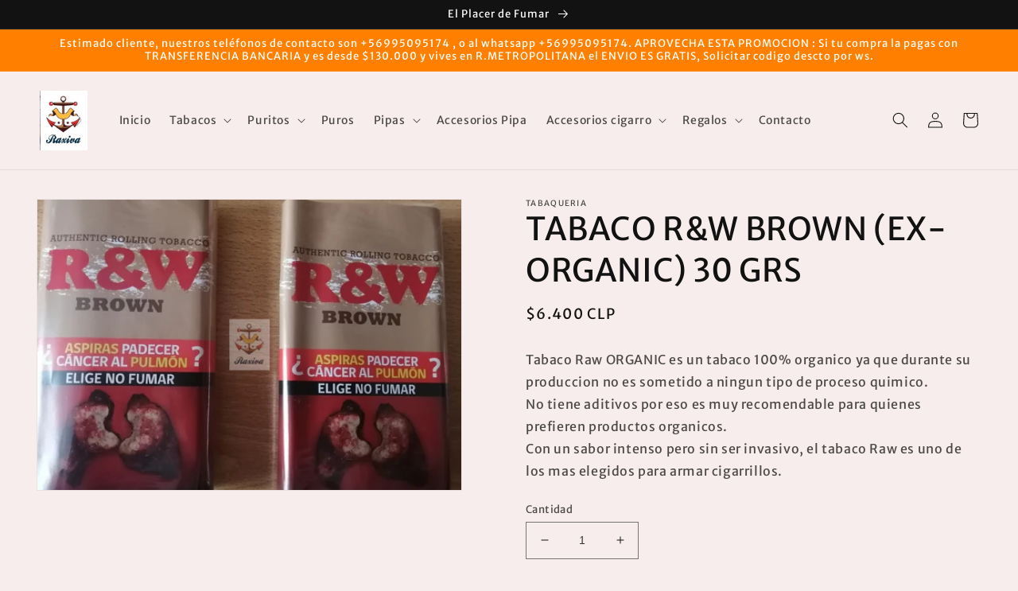

--- FILE ---
content_type: text/html; charset=utf-8
request_url: https://tabaqueria.cl/products/tabaco-r-w-brown-ex-organic-30-grs
body_size: 22002
content:
<!doctype html>
<html class="no-js" lang="es">
  <head>
    <meta charset="utf-8">
    <meta http-equiv="X-UA-Compatible" content="IE=edge">
    <meta name="viewport" content="width=device-width,initial-scale=1">
    <meta name="theme-color" content="">
    <link rel="canonical" href="https://tabaqueria.cl/products/tabaco-r-w-brown-ex-organic-30-grs">
    <link rel="preconnect" href="https://cdn.shopify.com" crossorigin><link rel="preconnect" href="https://fonts.shopifycdn.com" crossorigin><title>
      TABACO R&amp;W BROWN (EX-ORGANIC) 30 GRS
 &ndash; TABAQUERIA</title>

    
      <meta name="description" content="Tabaco Raw ORGANIC es un tabaco 100% organico ya que durante su produccion no es sometido a ningun tipo de proceso quimico.No tiene aditivos por eso es muy recomendable para quienes prefieren productos organicos.Con un sabor intenso pero sin ser invasivo, el tabaco Raw es uno de los mas elegidos para armar cigarrillos.">
    

    

<meta property="og:site_name" content="TABAQUERIA">
<meta property="og:url" content="https://tabaqueria.cl/products/tabaco-r-w-brown-ex-organic-30-grs">
<meta property="og:title" content="TABACO R&amp;W BROWN (EX-ORGANIC) 30 GRS">
<meta property="og:type" content="product">
<meta property="og:description" content="Tabaco Raw ORGANIC es un tabaco 100% organico ya que durante su produccion no es sometido a ningun tipo de proceso quimico.No tiene aditivos por eso es muy recomendable para quienes prefieren productos organicos.Con un sabor intenso pero sin ser invasivo, el tabaco Raw es uno de los mas elegidos para armar cigarrillos."><meta property="og:image" content="http://tabaqueria.cl/cdn/shop/files/raw_brown1.jpg?v=1690063200">
  <meta property="og:image:secure_url" content="https://tabaqueria.cl/cdn/shop/files/raw_brown1.jpg?v=1690063200">
  <meta property="og:image:width" content="1280">
  <meta property="og:image:height" content="875"><meta property="og:price:amount" content="6,400">
  <meta property="og:price:currency" content="CLP"><meta name="twitter:card" content="summary_large_image">
<meta name="twitter:title" content="TABACO R&amp;W BROWN (EX-ORGANIC) 30 GRS">
<meta name="twitter:description" content="Tabaco Raw ORGANIC es un tabaco 100% organico ya que durante su produccion no es sometido a ningun tipo de proceso quimico.No tiene aditivos por eso es muy recomendable para quienes prefieren productos organicos.Con un sabor intenso pero sin ser invasivo, el tabaco Raw es uno de los mas elegidos para armar cigarrillos.">


    <script src="//tabaqueria.cl/cdn/shop/t/1/assets/global.js?v=54722585024541478131670189469" defer="defer"></script>
    <script>window.performance && window.performance.mark && window.performance.mark('shopify.content_for_header.start');</script><meta id="shopify-digital-wallet" name="shopify-digital-wallet" content="/68426989856/digital_wallets/dialog">
<link rel="alternate" type="application/json+oembed" href="https://tabaqueria.cl/products/tabaco-r-w-brown-ex-organic-30-grs.oembed">
<script async="async" src="/checkouts/internal/preloads.js?locale=es-CL"></script>
<script id="shopify-features" type="application/json">{"accessToken":"40dc419887e5bfcbc4e90b2210b25cd9","betas":["rich-media-storefront-analytics"],"domain":"tabaqueria.cl","predictiveSearch":true,"shopId":68426989856,"locale":"es"}</script>
<script>var Shopify = Shopify || {};
Shopify.shop = "tabaqueria-7008.myshopify.com";
Shopify.locale = "es";
Shopify.currency = {"active":"CLP","rate":"1.0"};
Shopify.country = "CL";
Shopify.theme = {"name":"Dawn","id":138937729312,"schema_name":"Dawn","schema_version":"7.0.1","theme_store_id":887,"role":"main"};
Shopify.theme.handle = "null";
Shopify.theme.style = {"id":null,"handle":null};
Shopify.cdnHost = "tabaqueria.cl/cdn";
Shopify.routes = Shopify.routes || {};
Shopify.routes.root = "/";</script>
<script type="module">!function(o){(o.Shopify=o.Shopify||{}).modules=!0}(window);</script>
<script>!function(o){function n(){var o=[];function n(){o.push(Array.prototype.slice.apply(arguments))}return n.q=o,n}var t=o.Shopify=o.Shopify||{};t.loadFeatures=n(),t.autoloadFeatures=n()}(window);</script>
<script id="shop-js-analytics" type="application/json">{"pageType":"product"}</script>
<script defer="defer" async type="module" src="//tabaqueria.cl/cdn/shopifycloud/shop-js/modules/v2/client.init-shop-cart-sync_CvZOh8Af.es.esm.js"></script>
<script defer="defer" async type="module" src="//tabaqueria.cl/cdn/shopifycloud/shop-js/modules/v2/chunk.common_3Rxs6Qxh.esm.js"></script>
<script type="module">
  await import("//tabaqueria.cl/cdn/shopifycloud/shop-js/modules/v2/client.init-shop-cart-sync_CvZOh8Af.es.esm.js");
await import("//tabaqueria.cl/cdn/shopifycloud/shop-js/modules/v2/chunk.common_3Rxs6Qxh.esm.js");

  window.Shopify.SignInWithShop?.initShopCartSync?.({"fedCMEnabled":true,"windoidEnabled":true});

</script>
<script id="__st">var __st={"a":68426989856,"offset":-10800,"reqid":"3b69dc29-85d9-44ec-ada8-d1418ad694c8-1768723423","pageurl":"tabaqueria.cl\/products\/tabaco-r-w-brown-ex-organic-30-grs","u":"d3791d4307ec","p":"product","rtyp":"product","rid":8045836828960};</script>
<script>window.ShopifyPaypalV4VisibilityTracking = true;</script>
<script id="captcha-bootstrap">!function(){'use strict';const t='contact',e='account',n='new_comment',o=[[t,t],['blogs',n],['comments',n],[t,'customer']],c=[[e,'customer_login'],[e,'guest_login'],[e,'recover_customer_password'],[e,'create_customer']],r=t=>t.map((([t,e])=>`form[action*='/${t}']:not([data-nocaptcha='true']) input[name='form_type'][value='${e}']`)).join(','),a=t=>()=>t?[...document.querySelectorAll(t)].map((t=>t.form)):[];function s(){const t=[...o],e=r(t);return a(e)}const i='password',u='form_key',d=['recaptcha-v3-token','g-recaptcha-response','h-captcha-response',i],f=()=>{try{return window.sessionStorage}catch{return}},m='__shopify_v',_=t=>t.elements[u];function p(t,e,n=!1){try{const o=window.sessionStorage,c=JSON.parse(o.getItem(e)),{data:r}=function(t){const{data:e,action:n}=t;return t[m]||n?{data:e,action:n}:{data:t,action:n}}(c);for(const[e,n]of Object.entries(r))t.elements[e]&&(t.elements[e].value=n);n&&o.removeItem(e)}catch(o){console.error('form repopulation failed',{error:o})}}const l='form_type',E='cptcha';function T(t){t.dataset[E]=!0}const w=window,h=w.document,L='Shopify',v='ce_forms',y='captcha';let A=!1;((t,e)=>{const n=(g='f06e6c50-85a8-45c8-87d0-21a2b65856fe',I='https://cdn.shopify.com/shopifycloud/storefront-forms-hcaptcha/ce_storefront_forms_captcha_hcaptcha.v1.5.2.iife.js',D={infoText:'Protegido por hCaptcha',privacyText:'Privacidad',termsText:'Términos'},(t,e,n)=>{const o=w[L][v],c=o.bindForm;if(c)return c(t,g,e,D).then(n);var r;o.q.push([[t,g,e,D],n]),r=I,A||(h.body.append(Object.assign(h.createElement('script'),{id:'captcha-provider',async:!0,src:r})),A=!0)});var g,I,D;w[L]=w[L]||{},w[L][v]=w[L][v]||{},w[L][v].q=[],w[L][y]=w[L][y]||{},w[L][y].protect=function(t,e){n(t,void 0,e),T(t)},Object.freeze(w[L][y]),function(t,e,n,w,h,L){const[v,y,A,g]=function(t,e,n){const i=e?o:[],u=t?c:[],d=[...i,...u],f=r(d),m=r(i),_=r(d.filter((([t,e])=>n.includes(e))));return[a(f),a(m),a(_),s()]}(w,h,L),I=t=>{const e=t.target;return e instanceof HTMLFormElement?e:e&&e.form},D=t=>v().includes(t);t.addEventListener('submit',(t=>{const e=I(t);if(!e)return;const n=D(e)&&!e.dataset.hcaptchaBound&&!e.dataset.recaptchaBound,o=_(e),c=g().includes(e)&&(!o||!o.value);(n||c)&&t.preventDefault(),c&&!n&&(function(t){try{if(!f())return;!function(t){const e=f();if(!e)return;const n=_(t);if(!n)return;const o=n.value;o&&e.removeItem(o)}(t);const e=Array.from(Array(32),(()=>Math.random().toString(36)[2])).join('');!function(t,e){_(t)||t.append(Object.assign(document.createElement('input'),{type:'hidden',name:u})),t.elements[u].value=e}(t,e),function(t,e){const n=f();if(!n)return;const o=[...t.querySelectorAll(`input[type='${i}']`)].map((({name:t})=>t)),c=[...d,...o],r={};for(const[a,s]of new FormData(t).entries())c.includes(a)||(r[a]=s);n.setItem(e,JSON.stringify({[m]:1,action:t.action,data:r}))}(t,e)}catch(e){console.error('failed to persist form',e)}}(e),e.submit())}));const S=(t,e)=>{t&&!t.dataset[E]&&(n(t,e.some((e=>e===t))),T(t))};for(const o of['focusin','change'])t.addEventListener(o,(t=>{const e=I(t);D(e)&&S(e,y())}));const B=e.get('form_key'),M=e.get(l),P=B&&M;t.addEventListener('DOMContentLoaded',(()=>{const t=y();if(P)for(const e of t)e.elements[l].value===M&&p(e,B);[...new Set([...A(),...v().filter((t=>'true'===t.dataset.shopifyCaptcha))])].forEach((e=>S(e,t)))}))}(h,new URLSearchParams(w.location.search),n,t,e,['guest_login'])})(!0,!0)}();</script>
<script integrity="sha256-4kQ18oKyAcykRKYeNunJcIwy7WH5gtpwJnB7kiuLZ1E=" data-source-attribution="shopify.loadfeatures" defer="defer" src="//tabaqueria.cl/cdn/shopifycloud/storefront/assets/storefront/load_feature-a0a9edcb.js" crossorigin="anonymous"></script>
<script data-source-attribution="shopify.dynamic_checkout.dynamic.init">var Shopify=Shopify||{};Shopify.PaymentButton=Shopify.PaymentButton||{isStorefrontPortableWallets:!0,init:function(){window.Shopify.PaymentButton.init=function(){};var t=document.createElement("script");t.src="https://tabaqueria.cl/cdn/shopifycloud/portable-wallets/latest/portable-wallets.es.js",t.type="module",document.head.appendChild(t)}};
</script>
<script data-source-attribution="shopify.dynamic_checkout.buyer_consent">
  function portableWalletsHideBuyerConsent(e){var t=document.getElementById("shopify-buyer-consent"),n=document.getElementById("shopify-subscription-policy-button");t&&n&&(t.classList.add("hidden"),t.setAttribute("aria-hidden","true"),n.removeEventListener("click",e))}function portableWalletsShowBuyerConsent(e){var t=document.getElementById("shopify-buyer-consent"),n=document.getElementById("shopify-subscription-policy-button");t&&n&&(t.classList.remove("hidden"),t.removeAttribute("aria-hidden"),n.addEventListener("click",e))}window.Shopify?.PaymentButton&&(window.Shopify.PaymentButton.hideBuyerConsent=portableWalletsHideBuyerConsent,window.Shopify.PaymentButton.showBuyerConsent=portableWalletsShowBuyerConsent);
</script>
<script>
  function portableWalletsCleanup(e){e&&e.src&&console.error("Failed to load portable wallets script "+e.src);var t=document.querySelectorAll("shopify-accelerated-checkout .shopify-payment-button__skeleton, shopify-accelerated-checkout-cart .wallet-cart-button__skeleton"),e=document.getElementById("shopify-buyer-consent");for(let e=0;e<t.length;e++)t[e].remove();e&&e.remove()}function portableWalletsNotLoadedAsModule(e){e instanceof ErrorEvent&&"string"==typeof e.message&&e.message.includes("import.meta")&&"string"==typeof e.filename&&e.filename.includes("portable-wallets")&&(window.removeEventListener("error",portableWalletsNotLoadedAsModule),window.Shopify.PaymentButton.failedToLoad=e,"loading"===document.readyState?document.addEventListener("DOMContentLoaded",window.Shopify.PaymentButton.init):window.Shopify.PaymentButton.init())}window.addEventListener("error",portableWalletsNotLoadedAsModule);
</script>

<script type="module" src="https://tabaqueria.cl/cdn/shopifycloud/portable-wallets/latest/portable-wallets.es.js" onError="portableWalletsCleanup(this)" crossorigin="anonymous"></script>
<script nomodule>
  document.addEventListener("DOMContentLoaded", portableWalletsCleanup);
</script>

<link id="shopify-accelerated-checkout-styles" rel="stylesheet" media="screen" href="https://tabaqueria.cl/cdn/shopifycloud/portable-wallets/latest/accelerated-checkout-backwards-compat.css" crossorigin="anonymous">
<style id="shopify-accelerated-checkout-cart">
        #shopify-buyer-consent {
  margin-top: 1em;
  display: inline-block;
  width: 100%;
}

#shopify-buyer-consent.hidden {
  display: none;
}

#shopify-subscription-policy-button {
  background: none;
  border: none;
  padding: 0;
  text-decoration: underline;
  font-size: inherit;
  cursor: pointer;
}

#shopify-subscription-policy-button::before {
  box-shadow: none;
}

      </style>
<script id="sections-script" data-sections="header,footer" defer="defer" src="//tabaqueria.cl/cdn/shop/t/1/compiled_assets/scripts.js?v=96"></script>
<script>window.performance && window.performance.mark && window.performance.mark('shopify.content_for_header.end');</script>


    <style data-shopify>
      @font-face {
  font-family: "Merriweather Sans";
  font-weight: 400;
  font-style: normal;
  font-display: swap;
  src: url("//tabaqueria.cl/cdn/fonts/merriweather_sans/merriweathersans_n4.e8e76a1153621bf13c455f7c4cac15f9e7a555b4.woff2") format("woff2"),
       url("//tabaqueria.cl/cdn/fonts/merriweather_sans/merriweathersans_n4.0832d7fb8eff5d83b883571b5fd79bbe1a28a988.woff") format("woff");
}

      @font-face {
  font-family: "Merriweather Sans";
  font-weight: 700;
  font-style: normal;
  font-display: swap;
  src: url("//tabaqueria.cl/cdn/fonts/merriweather_sans/merriweathersans_n7.3dd4b2318b551e0b9ab383d06e174627140df1a2.woff2") format("woff2"),
       url("//tabaqueria.cl/cdn/fonts/merriweather_sans/merriweathersans_n7.747f9bc74171cb774c825e88f24f06fa2c104728.woff") format("woff");
}

      @font-face {
  font-family: "Merriweather Sans";
  font-weight: 400;
  font-style: italic;
  font-display: swap;
  src: url("//tabaqueria.cl/cdn/fonts/merriweather_sans/merriweathersans_i4.99d306e41d8ba3564f0bfd3e402e1dcca1cd703f.woff2") format("woff2"),
       url("//tabaqueria.cl/cdn/fonts/merriweather_sans/merriweathersans_i4.b2a57ee387598e8e4fcd63044ba1af6adad66518.woff") format("woff");
}

      @font-face {
  font-family: "Merriweather Sans";
  font-weight: 700;
  font-style: italic;
  font-display: swap;
  src: url("//tabaqueria.cl/cdn/fonts/merriweather_sans/merriweathersans_i7.f2d7b1a500d49e06d98f40b8dbe77e95004f79db.woff2") format("woff2"),
       url("//tabaqueria.cl/cdn/fonts/merriweather_sans/merriweathersans_i7.a1c55eb3a491b4fcf03e3827b743957269dcbb5c.woff") format("woff");
}

      @font-face {
  font-family: "Merriweather Sans";
  font-weight: 400;
  font-style: normal;
  font-display: swap;
  src: url("//tabaqueria.cl/cdn/fonts/merriweather_sans/merriweathersans_n4.e8e76a1153621bf13c455f7c4cac15f9e7a555b4.woff2") format("woff2"),
       url("//tabaqueria.cl/cdn/fonts/merriweather_sans/merriweathersans_n4.0832d7fb8eff5d83b883571b5fd79bbe1a28a988.woff") format("woff");
}


      :root {
        --font-body-family: "Merriweather Sans", sans-serif;
        --font-body-style: normal;
        --font-body-weight: 400;
        --font-body-weight-bold: 700;

        --font-heading-family: "Merriweather Sans", sans-serif;
        --font-heading-style: normal;
        --font-heading-weight: 400;

        --font-body-scale: 1.0;
        --font-heading-scale: 1.0;

        --color-base-text: 18, 18, 18;
        --color-shadow: 18, 18, 18;
        --color-base-background-1: 247, 237, 236;
        --color-base-background-2: 243, 243, 243;
        --color-base-solid-button-labels: 255, 255, 255;
        --color-base-outline-button-labels: 18, 18, 18;
        --color-base-accent-1: 255, 128, 0;
        --color-base-accent-2: 18, 18, 18;
        --payment-terms-background-color: #f7edec;

        --gradient-base-background-1: #f7edec;
        --gradient-base-background-2: #f3f3f3;
        --gradient-base-accent-1: #ff8000;
        --gradient-base-accent-2: #121212;

        --media-padding: px;
        --media-border-opacity: 0.05;
        --media-border-width: 1px;
        --media-radius: 0px;
        --media-shadow-opacity: 0.0;
        --media-shadow-horizontal-offset: 0px;
        --media-shadow-vertical-offset: 4px;
        --media-shadow-blur-radius: 5px;
        --media-shadow-visible: 0;

        --page-width: 160rem;
        --page-width-margin: 0rem;

        --product-card-image-padding: 1.2rem;
        --product-card-corner-radius: 0.0rem;
        --product-card-text-alignment: left;
        --product-card-border-width: 0.0rem;
        --product-card-border-opacity: 0.1;
        --product-card-shadow-opacity: 0.0;
        --product-card-shadow-visible: 0;
        --product-card-shadow-horizontal-offset: 0.0rem;
        --product-card-shadow-vertical-offset: 0.4rem;
        --product-card-shadow-blur-radius: 0.5rem;

        --collection-card-image-padding: 0.0rem;
        --collection-card-corner-radius: 0.0rem;
        --collection-card-text-alignment: left;
        --collection-card-border-width: 0.0rem;
        --collection-card-border-opacity: 0.1;
        --collection-card-shadow-opacity: 0.0;
        --collection-card-shadow-visible: 0;
        --collection-card-shadow-horizontal-offset: 0.0rem;
        --collection-card-shadow-vertical-offset: 0.4rem;
        --collection-card-shadow-blur-radius: 0.5rem;

        --blog-card-image-padding: 0.2rem;
        --blog-card-corner-radius: 0.0rem;
        --blog-card-text-alignment: left;
        --blog-card-border-width: 0.2rem;
        --blog-card-border-opacity: 0.1;
        --blog-card-shadow-opacity: 0.0;
        --blog-card-shadow-visible: 0;
        --blog-card-shadow-horizontal-offset: 0.0rem;
        --blog-card-shadow-vertical-offset: 0.4rem;
        --blog-card-shadow-blur-radius: 0.5rem;

        --badge-corner-radius: 4.0rem;

        --popup-border-width: 1px;
        --popup-border-opacity: 0.1;
        --popup-corner-radius: 0px;
        --popup-shadow-opacity: 0.0;
        --popup-shadow-horizontal-offset: 0px;
        --popup-shadow-vertical-offset: 4px;
        --popup-shadow-blur-radius: 5px;

        --drawer-border-width: 1px;
        --drawer-border-opacity: 0.1;
        --drawer-shadow-opacity: 0.0;
        --drawer-shadow-horizontal-offset: 0px;
        --drawer-shadow-vertical-offset: 4px;
        --drawer-shadow-blur-radius: 5px;

        --spacing-sections-desktop: 0px;
        --spacing-sections-mobile: 0px;

        --grid-desktop-vertical-spacing: 8px;
        --grid-desktop-horizontal-spacing: 8px;
        --grid-mobile-vertical-spacing: 4px;
        --grid-mobile-horizontal-spacing: 4px;

        --text-boxes-border-opacity: 0.1;
        --text-boxes-border-width: 0px;
        --text-boxes-radius: 0px;
        --text-boxes-shadow-opacity: 0.0;
        --text-boxes-shadow-visible: 0;
        --text-boxes-shadow-horizontal-offset: 0px;
        --text-boxes-shadow-vertical-offset: 4px;
        --text-boxes-shadow-blur-radius: 5px;

        --buttons-radius: 0px;
        --buttons-radius-outset: 0px;
        --buttons-border-width: 1px;
        --buttons-border-opacity: 1.0;
        --buttons-shadow-opacity: 0.0;
        --buttons-shadow-visible: 0;
        --buttons-shadow-horizontal-offset: 0px;
        --buttons-shadow-vertical-offset: 4px;
        --buttons-shadow-blur-radius: 5px;
        --buttons-border-offset: 0px;

        --inputs-radius: 0px;
        --inputs-border-width: 1px;
        --inputs-border-opacity: 0.55;
        --inputs-shadow-opacity: 0.0;
        --inputs-shadow-horizontal-offset: 0px;
        --inputs-margin-offset: 0px;
        --inputs-shadow-vertical-offset: 4px;
        --inputs-shadow-blur-radius: 5px;
        --inputs-radius-outset: 0px;

        --variant-pills-radius: 40px;
        --variant-pills-border-width: 1px;
        --variant-pills-border-opacity: 0.55;
        --variant-pills-shadow-opacity: 0.0;
        --variant-pills-shadow-horizontal-offset: 0px;
        --variant-pills-shadow-vertical-offset: 4px;
        --variant-pills-shadow-blur-radius: 5px;
      }

      *,
      *::before,
      *::after {
        box-sizing: inherit;
      }

      html {
        box-sizing: border-box;
        font-size: calc(var(--font-body-scale) * 62.5%);
        height: 100%;
      }

      body {
        display: grid;
        grid-template-rows: auto auto 1fr auto;
        grid-template-columns: 100%;
        min-height: 100%;
        margin: 0;
        font-size: 1.5rem;
        letter-spacing: 0.06rem;
        line-height: calc(1 + 0.8 / var(--font-body-scale));
        font-family: var(--font-body-family);
        font-style: var(--font-body-style);
        font-weight: var(--font-body-weight);
      }

      @media screen and (min-width: 750px) {
        body {
          font-size: 1.6rem;
        }
      }
    </style>

    <link href="//tabaqueria.cl/cdn/shop/t/1/assets/base.css?v=88290808517547527771669481394" rel="stylesheet" type="text/css" media="all" />
<link rel="preload" as="font" href="//tabaqueria.cl/cdn/fonts/merriweather_sans/merriweathersans_n4.e8e76a1153621bf13c455f7c4cac15f9e7a555b4.woff2" type="font/woff2" crossorigin><link rel="preload" as="font" href="//tabaqueria.cl/cdn/fonts/merriweather_sans/merriweathersans_n4.e8e76a1153621bf13c455f7c4cac15f9e7a555b4.woff2" type="font/woff2" crossorigin><link rel="stylesheet" href="//tabaqueria.cl/cdn/shop/t/1/assets/component-predictive-search.css?v=83512081251802922551669481374" media="print" onload="this.media='all'"><script>document.documentElement.className = document.documentElement.className.replace('no-js', 'js');
    if (Shopify.designMode) {
      document.documentElement.classList.add('shopify-design-mode');
    }
    </script>

  <!-- Google tag (gtag.js) -->
  <script async src="https://www.googletagmanager.com/gtag/js?id=G-HKB98KF7QY"></script>
  <script>
    window.dataLayer = window.dataLayer || [];
    function gtag(){dataLayer.push(arguments);}
    gtag('js', new Date());
  
    gtag('config', 'G-HKB98KF7QY');
  </script>
    
    
  <link href="https://monorail-edge.shopifysvc.com" rel="dns-prefetch">
<script>(function(){if ("sendBeacon" in navigator && "performance" in window) {try {var session_token_from_headers = performance.getEntriesByType('navigation')[0].serverTiming.find(x => x.name == '_s').description;} catch {var session_token_from_headers = undefined;}var session_cookie_matches = document.cookie.match(/_shopify_s=([^;]*)/);var session_token_from_cookie = session_cookie_matches && session_cookie_matches.length === 2 ? session_cookie_matches[1] : "";var session_token = session_token_from_headers || session_token_from_cookie || "";function handle_abandonment_event(e) {var entries = performance.getEntries().filter(function(entry) {return /monorail-edge.shopifysvc.com/.test(entry.name);});if (!window.abandonment_tracked && entries.length === 0) {window.abandonment_tracked = true;var currentMs = Date.now();var navigation_start = performance.timing.navigationStart;var payload = {shop_id: 68426989856,url: window.location.href,navigation_start,duration: currentMs - navigation_start,session_token,page_type: "product"};window.navigator.sendBeacon("https://monorail-edge.shopifysvc.com/v1/produce", JSON.stringify({schema_id: "online_store_buyer_site_abandonment/1.1",payload: payload,metadata: {event_created_at_ms: currentMs,event_sent_at_ms: currentMs}}));}}window.addEventListener('pagehide', handle_abandonment_event);}}());</script>
<script id="web-pixels-manager-setup">(function e(e,d,r,n,o){if(void 0===o&&(o={}),!Boolean(null===(a=null===(i=window.Shopify)||void 0===i?void 0:i.analytics)||void 0===a?void 0:a.replayQueue)){var i,a;window.Shopify=window.Shopify||{};var t=window.Shopify;t.analytics=t.analytics||{};var s=t.analytics;s.replayQueue=[],s.publish=function(e,d,r){return s.replayQueue.push([e,d,r]),!0};try{self.performance.mark("wpm:start")}catch(e){}var l=function(){var e={modern:/Edge?\/(1{2}[4-9]|1[2-9]\d|[2-9]\d{2}|\d{4,})\.\d+(\.\d+|)|Firefox\/(1{2}[4-9]|1[2-9]\d|[2-9]\d{2}|\d{4,})\.\d+(\.\d+|)|Chrom(ium|e)\/(9{2}|\d{3,})\.\d+(\.\d+|)|(Maci|X1{2}).+ Version\/(15\.\d+|(1[6-9]|[2-9]\d|\d{3,})\.\d+)([,.]\d+|)( \(\w+\)|)( Mobile\/\w+|) Safari\/|Chrome.+OPR\/(9{2}|\d{3,})\.\d+\.\d+|(CPU[ +]OS|iPhone[ +]OS|CPU[ +]iPhone|CPU IPhone OS|CPU iPad OS)[ +]+(15[._]\d+|(1[6-9]|[2-9]\d|\d{3,})[._]\d+)([._]\d+|)|Android:?[ /-](13[3-9]|1[4-9]\d|[2-9]\d{2}|\d{4,})(\.\d+|)(\.\d+|)|Android.+Firefox\/(13[5-9]|1[4-9]\d|[2-9]\d{2}|\d{4,})\.\d+(\.\d+|)|Android.+Chrom(ium|e)\/(13[3-9]|1[4-9]\d|[2-9]\d{2}|\d{4,})\.\d+(\.\d+|)|SamsungBrowser\/([2-9]\d|\d{3,})\.\d+/,legacy:/Edge?\/(1[6-9]|[2-9]\d|\d{3,})\.\d+(\.\d+|)|Firefox\/(5[4-9]|[6-9]\d|\d{3,})\.\d+(\.\d+|)|Chrom(ium|e)\/(5[1-9]|[6-9]\d|\d{3,})\.\d+(\.\d+|)([\d.]+$|.*Safari\/(?![\d.]+ Edge\/[\d.]+$))|(Maci|X1{2}).+ Version\/(10\.\d+|(1[1-9]|[2-9]\d|\d{3,})\.\d+)([,.]\d+|)( \(\w+\)|)( Mobile\/\w+|) Safari\/|Chrome.+OPR\/(3[89]|[4-9]\d|\d{3,})\.\d+\.\d+|(CPU[ +]OS|iPhone[ +]OS|CPU[ +]iPhone|CPU IPhone OS|CPU iPad OS)[ +]+(10[._]\d+|(1[1-9]|[2-9]\d|\d{3,})[._]\d+)([._]\d+|)|Android:?[ /-](13[3-9]|1[4-9]\d|[2-9]\d{2}|\d{4,})(\.\d+|)(\.\d+|)|Mobile Safari.+OPR\/([89]\d|\d{3,})\.\d+\.\d+|Android.+Firefox\/(13[5-9]|1[4-9]\d|[2-9]\d{2}|\d{4,})\.\d+(\.\d+|)|Android.+Chrom(ium|e)\/(13[3-9]|1[4-9]\d|[2-9]\d{2}|\d{4,})\.\d+(\.\d+|)|Android.+(UC? ?Browser|UCWEB|U3)[ /]?(15\.([5-9]|\d{2,})|(1[6-9]|[2-9]\d|\d{3,})\.\d+)\.\d+|SamsungBrowser\/(5\.\d+|([6-9]|\d{2,})\.\d+)|Android.+MQ{2}Browser\/(14(\.(9|\d{2,})|)|(1[5-9]|[2-9]\d|\d{3,})(\.\d+|))(\.\d+|)|K[Aa][Ii]OS\/(3\.\d+|([4-9]|\d{2,})\.\d+)(\.\d+|)/},d=e.modern,r=e.legacy,n=navigator.userAgent;return n.match(d)?"modern":n.match(r)?"legacy":"unknown"}(),u="modern"===l?"modern":"legacy",c=(null!=n?n:{modern:"",legacy:""})[u],f=function(e){return[e.baseUrl,"/wpm","/b",e.hashVersion,"modern"===e.buildTarget?"m":"l",".js"].join("")}({baseUrl:d,hashVersion:r,buildTarget:u}),m=function(e){var d=e.version,r=e.bundleTarget,n=e.surface,o=e.pageUrl,i=e.monorailEndpoint;return{emit:function(e){var a=e.status,t=e.errorMsg,s=(new Date).getTime(),l=JSON.stringify({metadata:{event_sent_at_ms:s},events:[{schema_id:"web_pixels_manager_load/3.1",payload:{version:d,bundle_target:r,page_url:o,status:a,surface:n,error_msg:t},metadata:{event_created_at_ms:s}}]});if(!i)return console&&console.warn&&console.warn("[Web Pixels Manager] No Monorail endpoint provided, skipping logging."),!1;try{return self.navigator.sendBeacon.bind(self.navigator)(i,l)}catch(e){}var u=new XMLHttpRequest;try{return u.open("POST",i,!0),u.setRequestHeader("Content-Type","text/plain"),u.send(l),!0}catch(e){return console&&console.warn&&console.warn("[Web Pixels Manager] Got an unhandled error while logging to Monorail."),!1}}}}({version:r,bundleTarget:l,surface:e.surface,pageUrl:self.location.href,monorailEndpoint:e.monorailEndpoint});try{o.browserTarget=l,function(e){var d=e.src,r=e.async,n=void 0===r||r,o=e.onload,i=e.onerror,a=e.sri,t=e.scriptDataAttributes,s=void 0===t?{}:t,l=document.createElement("script"),u=document.querySelector("head"),c=document.querySelector("body");if(l.async=n,l.src=d,a&&(l.integrity=a,l.crossOrigin="anonymous"),s)for(var f in s)if(Object.prototype.hasOwnProperty.call(s,f))try{l.dataset[f]=s[f]}catch(e){}if(o&&l.addEventListener("load",o),i&&l.addEventListener("error",i),u)u.appendChild(l);else{if(!c)throw new Error("Did not find a head or body element to append the script");c.appendChild(l)}}({src:f,async:!0,onload:function(){if(!function(){var e,d;return Boolean(null===(d=null===(e=window.Shopify)||void 0===e?void 0:e.analytics)||void 0===d?void 0:d.initialized)}()){var d=window.webPixelsManager.init(e)||void 0;if(d){var r=window.Shopify.analytics;r.replayQueue.forEach((function(e){var r=e[0],n=e[1],o=e[2];d.publishCustomEvent(r,n,o)})),r.replayQueue=[],r.publish=d.publishCustomEvent,r.visitor=d.visitor,r.initialized=!0}}},onerror:function(){return m.emit({status:"failed",errorMsg:"".concat(f," has failed to load")})},sri:function(e){var d=/^sha384-[A-Za-z0-9+/=]+$/;return"string"==typeof e&&d.test(e)}(c)?c:"",scriptDataAttributes:o}),m.emit({status:"loading"})}catch(e){m.emit({status:"failed",errorMsg:(null==e?void 0:e.message)||"Unknown error"})}}})({shopId: 68426989856,storefrontBaseUrl: "https://tabaqueria.cl",extensionsBaseUrl: "https://extensions.shopifycdn.com/cdn/shopifycloud/web-pixels-manager",monorailEndpoint: "https://monorail-edge.shopifysvc.com/unstable/produce_batch",surface: "storefront-renderer",enabledBetaFlags: ["2dca8a86"],webPixelsConfigList: [{"id":"773587232","configuration":"{\"config\":\"{\\\"pixel_id\\\":\\\"G-HKB98KF7QY\\\",\\\"gtag_events\\\":[{\\\"type\\\":\\\"purchase\\\",\\\"action_label\\\":\\\"G-HKB98KF7QY\\\"},{\\\"type\\\":\\\"page_view\\\",\\\"action_label\\\":\\\"G-HKB98KF7QY\\\"},{\\\"type\\\":\\\"view_item\\\",\\\"action_label\\\":\\\"G-HKB98KF7QY\\\"},{\\\"type\\\":\\\"search\\\",\\\"action_label\\\":\\\"G-HKB98KF7QY\\\"},{\\\"type\\\":\\\"add_to_cart\\\",\\\"action_label\\\":\\\"G-HKB98KF7QY\\\"},{\\\"type\\\":\\\"begin_checkout\\\",\\\"action_label\\\":\\\"G-HKB98KF7QY\\\"},{\\\"type\\\":\\\"add_payment_info\\\",\\\"action_label\\\":\\\"G-HKB98KF7QY\\\"}],\\\"enable_monitoring_mode\\\":false}\"}","eventPayloadVersion":"v1","runtimeContext":"OPEN","scriptVersion":"b2a88bafab3e21179ed38636efcd8a93","type":"APP","apiClientId":1780363,"privacyPurposes":[],"dataSharingAdjustments":{"protectedCustomerApprovalScopes":["read_customer_address","read_customer_email","read_customer_name","read_customer_personal_data","read_customer_phone"]}},{"id":"240877856","configuration":"{\"pixel_id\":\"2627652970743605\",\"pixel_type\":\"facebook_pixel\",\"metaapp_system_user_token\":\"-\"}","eventPayloadVersion":"v1","runtimeContext":"OPEN","scriptVersion":"ca16bc87fe92b6042fbaa3acc2fbdaa6","type":"APP","apiClientId":2329312,"privacyPurposes":["ANALYTICS","MARKETING","SALE_OF_DATA"],"dataSharingAdjustments":{"protectedCustomerApprovalScopes":["read_customer_address","read_customer_email","read_customer_name","read_customer_personal_data","read_customer_phone"]}},{"id":"shopify-app-pixel","configuration":"{}","eventPayloadVersion":"v1","runtimeContext":"STRICT","scriptVersion":"0450","apiClientId":"shopify-pixel","type":"APP","privacyPurposes":["ANALYTICS","MARKETING"]},{"id":"shopify-custom-pixel","eventPayloadVersion":"v1","runtimeContext":"LAX","scriptVersion":"0450","apiClientId":"shopify-pixel","type":"CUSTOM","privacyPurposes":["ANALYTICS","MARKETING"]}],isMerchantRequest: false,initData: {"shop":{"name":"TABAQUERIA","paymentSettings":{"currencyCode":"CLP"},"myshopifyDomain":"tabaqueria-7008.myshopify.com","countryCode":"CL","storefrontUrl":"https:\/\/tabaqueria.cl"},"customer":null,"cart":null,"checkout":null,"productVariants":[{"price":{"amount":6400.0,"currencyCode":"CLP"},"product":{"title":"TABACO R\u0026W BROWN (EX-ORGANIC) 30 GRS","vendor":"TABAQUERIA","id":"8045836828960","untranslatedTitle":"TABACO R\u0026W BROWN (EX-ORGANIC) 30 GRS","url":"\/products\/tabaco-r-w-brown-ex-organic-30-grs","type":""},"id":"44204817187104","image":{"src":"\/\/tabaqueria.cl\/cdn\/shop\/files\/raw_brown1.jpg?v=1690063200"},"sku":"","title":"Default Title","untranslatedTitle":"Default Title"}],"purchasingCompany":null},},"https://tabaqueria.cl/cdn","fcfee988w5aeb613cpc8e4bc33m6693e112",{"modern":"","legacy":""},{"shopId":"68426989856","storefrontBaseUrl":"https:\/\/tabaqueria.cl","extensionBaseUrl":"https:\/\/extensions.shopifycdn.com\/cdn\/shopifycloud\/web-pixels-manager","surface":"storefront-renderer","enabledBetaFlags":"[\"2dca8a86\"]","isMerchantRequest":"false","hashVersion":"fcfee988w5aeb613cpc8e4bc33m6693e112","publish":"custom","events":"[[\"page_viewed\",{}],[\"product_viewed\",{\"productVariant\":{\"price\":{\"amount\":6400.0,\"currencyCode\":\"CLP\"},\"product\":{\"title\":\"TABACO R\u0026W BROWN (EX-ORGANIC) 30 GRS\",\"vendor\":\"TABAQUERIA\",\"id\":\"8045836828960\",\"untranslatedTitle\":\"TABACO R\u0026W BROWN (EX-ORGANIC) 30 GRS\",\"url\":\"\/products\/tabaco-r-w-brown-ex-organic-30-grs\",\"type\":\"\"},\"id\":\"44204817187104\",\"image\":{\"src\":\"\/\/tabaqueria.cl\/cdn\/shop\/files\/raw_brown1.jpg?v=1690063200\"},\"sku\":\"\",\"title\":\"Default Title\",\"untranslatedTitle\":\"Default Title\"}}]]"});</script><script>
  window.ShopifyAnalytics = window.ShopifyAnalytics || {};
  window.ShopifyAnalytics.meta = window.ShopifyAnalytics.meta || {};
  window.ShopifyAnalytics.meta.currency = 'CLP';
  var meta = {"product":{"id":8045836828960,"gid":"gid:\/\/shopify\/Product\/8045836828960","vendor":"TABAQUERIA","type":"","handle":"tabaco-r-w-brown-ex-organic-30-grs","variants":[{"id":44204817187104,"price":640000,"name":"TABACO R\u0026W BROWN (EX-ORGANIC) 30 GRS","public_title":null,"sku":""}],"remote":false},"page":{"pageType":"product","resourceType":"product","resourceId":8045836828960,"requestId":"3b69dc29-85d9-44ec-ada8-d1418ad694c8-1768723423"}};
  for (var attr in meta) {
    window.ShopifyAnalytics.meta[attr] = meta[attr];
  }
</script>
<script class="analytics">
  (function () {
    var customDocumentWrite = function(content) {
      var jquery = null;

      if (window.jQuery) {
        jquery = window.jQuery;
      } else if (window.Checkout && window.Checkout.$) {
        jquery = window.Checkout.$;
      }

      if (jquery) {
        jquery('body').append(content);
      }
    };

    var hasLoggedConversion = function(token) {
      if (token) {
        return document.cookie.indexOf('loggedConversion=' + token) !== -1;
      }
      return false;
    }

    var setCookieIfConversion = function(token) {
      if (token) {
        var twoMonthsFromNow = new Date(Date.now());
        twoMonthsFromNow.setMonth(twoMonthsFromNow.getMonth() + 2);

        document.cookie = 'loggedConversion=' + token + '; expires=' + twoMonthsFromNow;
      }
    }

    var trekkie = window.ShopifyAnalytics.lib = window.trekkie = window.trekkie || [];
    if (trekkie.integrations) {
      return;
    }
    trekkie.methods = [
      'identify',
      'page',
      'ready',
      'track',
      'trackForm',
      'trackLink'
    ];
    trekkie.factory = function(method) {
      return function() {
        var args = Array.prototype.slice.call(arguments);
        args.unshift(method);
        trekkie.push(args);
        return trekkie;
      };
    };
    for (var i = 0; i < trekkie.methods.length; i++) {
      var key = trekkie.methods[i];
      trekkie[key] = trekkie.factory(key);
    }
    trekkie.load = function(config) {
      trekkie.config = config || {};
      trekkie.config.initialDocumentCookie = document.cookie;
      var first = document.getElementsByTagName('script')[0];
      var script = document.createElement('script');
      script.type = 'text/javascript';
      script.onerror = function(e) {
        var scriptFallback = document.createElement('script');
        scriptFallback.type = 'text/javascript';
        scriptFallback.onerror = function(error) {
                var Monorail = {
      produce: function produce(monorailDomain, schemaId, payload) {
        var currentMs = new Date().getTime();
        var event = {
          schema_id: schemaId,
          payload: payload,
          metadata: {
            event_created_at_ms: currentMs,
            event_sent_at_ms: currentMs
          }
        };
        return Monorail.sendRequest("https://" + monorailDomain + "/v1/produce", JSON.stringify(event));
      },
      sendRequest: function sendRequest(endpointUrl, payload) {
        // Try the sendBeacon API
        if (window && window.navigator && typeof window.navigator.sendBeacon === 'function' && typeof window.Blob === 'function' && !Monorail.isIos12()) {
          var blobData = new window.Blob([payload], {
            type: 'text/plain'
          });

          if (window.navigator.sendBeacon(endpointUrl, blobData)) {
            return true;
          } // sendBeacon was not successful

        } // XHR beacon

        var xhr = new XMLHttpRequest();

        try {
          xhr.open('POST', endpointUrl);
          xhr.setRequestHeader('Content-Type', 'text/plain');
          xhr.send(payload);
        } catch (e) {
          console.log(e);
        }

        return false;
      },
      isIos12: function isIos12() {
        return window.navigator.userAgent.lastIndexOf('iPhone; CPU iPhone OS 12_') !== -1 || window.navigator.userAgent.lastIndexOf('iPad; CPU OS 12_') !== -1;
      }
    };
    Monorail.produce('monorail-edge.shopifysvc.com',
      'trekkie_storefront_load_errors/1.1',
      {shop_id: 68426989856,
      theme_id: 138937729312,
      app_name: "storefront",
      context_url: window.location.href,
      source_url: "//tabaqueria.cl/cdn/s/trekkie.storefront.cd680fe47e6c39ca5d5df5f0a32d569bc48c0f27.min.js"});

        };
        scriptFallback.async = true;
        scriptFallback.src = '//tabaqueria.cl/cdn/s/trekkie.storefront.cd680fe47e6c39ca5d5df5f0a32d569bc48c0f27.min.js';
        first.parentNode.insertBefore(scriptFallback, first);
      };
      script.async = true;
      script.src = '//tabaqueria.cl/cdn/s/trekkie.storefront.cd680fe47e6c39ca5d5df5f0a32d569bc48c0f27.min.js';
      first.parentNode.insertBefore(script, first);
    };
    trekkie.load(
      {"Trekkie":{"appName":"storefront","development":false,"defaultAttributes":{"shopId":68426989856,"isMerchantRequest":null,"themeId":138937729312,"themeCityHash":"4304016865558553381","contentLanguage":"es","currency":"CLP","eventMetadataId":"3c984514-d363-46b6-8113-638e8f8c0ce7"},"isServerSideCookieWritingEnabled":true,"monorailRegion":"shop_domain","enabledBetaFlags":["65f19447"]},"Session Attribution":{},"S2S":{"facebookCapiEnabled":true,"source":"trekkie-storefront-renderer","apiClientId":580111}}
    );

    var loaded = false;
    trekkie.ready(function() {
      if (loaded) return;
      loaded = true;

      window.ShopifyAnalytics.lib = window.trekkie;

      var originalDocumentWrite = document.write;
      document.write = customDocumentWrite;
      try { window.ShopifyAnalytics.merchantGoogleAnalytics.call(this); } catch(error) {};
      document.write = originalDocumentWrite;

      window.ShopifyAnalytics.lib.page(null,{"pageType":"product","resourceType":"product","resourceId":8045836828960,"requestId":"3b69dc29-85d9-44ec-ada8-d1418ad694c8-1768723423","shopifyEmitted":true});

      var match = window.location.pathname.match(/checkouts\/(.+)\/(thank_you|post_purchase)/)
      var token = match? match[1]: undefined;
      if (!hasLoggedConversion(token)) {
        setCookieIfConversion(token);
        window.ShopifyAnalytics.lib.track("Viewed Product",{"currency":"CLP","variantId":44204817187104,"productId":8045836828960,"productGid":"gid:\/\/shopify\/Product\/8045836828960","name":"TABACO R\u0026W BROWN (EX-ORGANIC) 30 GRS","price":"6400","sku":"","brand":"TABAQUERIA","variant":null,"category":"","nonInteraction":true,"remote":false},undefined,undefined,{"shopifyEmitted":true});
      window.ShopifyAnalytics.lib.track("monorail:\/\/trekkie_storefront_viewed_product\/1.1",{"currency":"CLP","variantId":44204817187104,"productId":8045836828960,"productGid":"gid:\/\/shopify\/Product\/8045836828960","name":"TABACO R\u0026W BROWN (EX-ORGANIC) 30 GRS","price":"6400","sku":"","brand":"TABAQUERIA","variant":null,"category":"","nonInteraction":true,"remote":false,"referer":"https:\/\/tabaqueria.cl\/products\/tabaco-r-w-brown-ex-organic-30-grs"});
      }
    });


        var eventsListenerScript = document.createElement('script');
        eventsListenerScript.async = true;
        eventsListenerScript.src = "//tabaqueria.cl/cdn/shopifycloud/storefront/assets/shop_events_listener-3da45d37.js";
        document.getElementsByTagName('head')[0].appendChild(eventsListenerScript);

})();</script>
<script
  defer
  src="https://tabaqueria.cl/cdn/shopifycloud/perf-kit/shopify-perf-kit-3.0.4.min.js"
  data-application="storefront-renderer"
  data-shop-id="68426989856"
  data-render-region="gcp-us-central1"
  data-page-type="product"
  data-theme-instance-id="138937729312"
  data-theme-name="Dawn"
  data-theme-version="7.0.1"
  data-monorail-region="shop_domain"
  data-resource-timing-sampling-rate="10"
  data-shs="true"
  data-shs-beacon="true"
  data-shs-export-with-fetch="true"
  data-shs-logs-sample-rate="1"
  data-shs-beacon-endpoint="https://tabaqueria.cl/api/collect"
></script>
</head>

  <body class="gradient">
    <a class="skip-to-content-link button visually-hidden" href="#MainContent">
      Ir directamente al contenido
    </a><div id="shopify-section-announcement-bar" class="shopify-section"><div class="announcement-bar color-accent-2 gradient" role="region" aria-label="Anuncio" ><a href="/pages/contact" class="announcement-bar__link link link--text focus-inset animate-arrow"><div class="page-width">
                <p class="announcement-bar__message center h5">
                  El Placer de Fumar
<svg viewBox="0 0 14 10" fill="none" aria-hidden="true" focusable="false" role="presentation" class="icon icon-arrow" xmlns="http://www.w3.org/2000/svg">
  <path fill-rule="evenodd" clip-rule="evenodd" d="M8.537.808a.5.5 0 01.817-.162l4 4a.5.5 0 010 .708l-4 4a.5.5 0 11-.708-.708L11.793 5.5H1a.5.5 0 010-1h10.793L8.646 1.354a.5.5 0 01-.109-.546z" fill="currentColor">
</svg>

</p>
              </div></a></div><div class="announcement-bar color-accent-1 gradient" role="region" aria-label="Anuncio" ><div class="page-width">
                <p class="announcement-bar__message center h5">
                  Estimado cliente, nuestros teléfonos de contacto son +56995095174 , o al whatsapp +56995095174.   APROVECHA ESTA PROMOCION : Si tu compra la pagas con TRANSFERENCIA BANCARIA y es desde $130.000  y vives en R.METROPOLITANA  el ENVIO ES GRATIS, Solicitar codigo descto por ws.
</p>
              </div></div>
</div>
    <div id="shopify-section-header" class="shopify-section section-header"><link rel="stylesheet" href="//tabaqueria.cl/cdn/shop/t/1/assets/component-list-menu.css?v=151968516119678728991669481382" media="print" onload="this.media='all'">
<link rel="stylesheet" href="//tabaqueria.cl/cdn/shop/t/1/assets/component-search.css?v=96455689198851321781669481367" media="print" onload="this.media='all'">
<link rel="stylesheet" href="//tabaqueria.cl/cdn/shop/t/1/assets/component-menu-drawer.css?v=182311192829367774911669481371" media="print" onload="this.media='all'">
<link rel="stylesheet" href="//tabaqueria.cl/cdn/shop/t/1/assets/component-cart-notification.css?v=183358051719344305851669481364" media="print" onload="this.media='all'">
<link rel="stylesheet" href="//tabaqueria.cl/cdn/shop/t/1/assets/component-cart-items.css?v=23917223812499722491669481394" media="print" onload="this.media='all'"><link rel="stylesheet" href="//tabaqueria.cl/cdn/shop/t/1/assets/component-price.css?v=65402837579211014041669481371" media="print" onload="this.media='all'">
  <link rel="stylesheet" href="//tabaqueria.cl/cdn/shop/t/1/assets/component-loading-overlay.css?v=167310470843593579841669481397" media="print" onload="this.media='all'"><noscript><link href="//tabaqueria.cl/cdn/shop/t/1/assets/component-list-menu.css?v=151968516119678728991669481382" rel="stylesheet" type="text/css" media="all" /></noscript>
<noscript><link href="//tabaqueria.cl/cdn/shop/t/1/assets/component-search.css?v=96455689198851321781669481367" rel="stylesheet" type="text/css" media="all" /></noscript>
<noscript><link href="//tabaqueria.cl/cdn/shop/t/1/assets/component-menu-drawer.css?v=182311192829367774911669481371" rel="stylesheet" type="text/css" media="all" /></noscript>
<noscript><link href="//tabaqueria.cl/cdn/shop/t/1/assets/component-cart-notification.css?v=183358051719344305851669481364" rel="stylesheet" type="text/css" media="all" /></noscript>
<noscript><link href="//tabaqueria.cl/cdn/shop/t/1/assets/component-cart-items.css?v=23917223812499722491669481394" rel="stylesheet" type="text/css" media="all" /></noscript>

<style>
  header-drawer {
    justify-self: start;
    margin-left: -1.2rem;
  }

  .header__heading-logo {
    max-width: 60px;
  }

  @media screen and (min-width: 990px) {
    header-drawer {
      display: none;
    }
  }

  .menu-drawer-container {
    display: flex;
  }

  .list-menu {
    list-style: none;
    padding: 0;
    margin: 0;
  }

  .list-menu--inline {
    display: inline-flex;
    flex-wrap: wrap;
  }

  summary.list-menu__item {
    padding-right: 2.7rem;
  }

  .list-menu__item {
    display: flex;
    align-items: center;
    line-height: calc(1 + 0.3 / var(--font-body-scale));
  }

  .list-menu__item--link {
    text-decoration: none;
    padding-bottom: 1rem;
    padding-top: 1rem;
    line-height: calc(1 + 0.8 / var(--font-body-scale));
  }

  @media screen and (min-width: 750px) {
    .list-menu__item--link {
      padding-bottom: 0.5rem;
      padding-top: 0.5rem;
    }
  }
</style><style data-shopify>.header {
    padding-top: 8px;
    padding-bottom: 8px;
  }

  .section-header {
    margin-bottom: 0px;
  }

  @media screen and (min-width: 750px) {
    .section-header {
      margin-bottom: 0px;
    }
  }

  @media screen and (min-width: 990px) {
    .header {
      padding-top: 16px;
      padding-bottom: 16px;
    }
  }</style><script src="//tabaqueria.cl/cdn/shop/t/1/assets/details-disclosure.js?v=153497636716254413831669481390" defer="defer"></script>
<script src="//tabaqueria.cl/cdn/shop/t/1/assets/details-modal.js?v=4511761896672669691669481389" defer="defer"></script>
<script src="//tabaqueria.cl/cdn/shop/t/1/assets/cart-notification.js?v=160453272920806432391669481369" defer="defer"></script><svg xmlns="http://www.w3.org/2000/svg" class="hidden">
  <symbol id="icon-search" viewbox="0 0 18 19" fill="none">
    <path fill-rule="evenodd" clip-rule="evenodd" d="M11.03 11.68A5.784 5.784 0 112.85 3.5a5.784 5.784 0 018.18 8.18zm.26 1.12a6.78 6.78 0 11.72-.7l5.4 5.4a.5.5 0 11-.71.7l-5.41-5.4z" fill="currentColor"/>
  </symbol>

  <symbol id="icon-close" class="icon icon-close" fill="none" viewBox="0 0 18 17">
    <path d="M.865 15.978a.5.5 0 00.707.707l7.433-7.431 7.579 7.282a.501.501 0 00.846-.37.5.5 0 00-.153-.351L9.712 8.546l7.417-7.416a.5.5 0 10-.707-.708L8.991 7.853 1.413.573a.5.5 0 10-.693.72l7.563 7.268-7.418 7.417z" fill="currentColor">
  </symbol>
</svg>
<sticky-header class="header-wrapper color-background-1 gradient header-wrapper--border-bottom">
  <header class="header header--middle-left header--mobile-left page-width header--has-menu"><header-drawer data-breakpoint="tablet">
        <details id="Details-menu-drawer-container" class="menu-drawer-container">
          <summary class="header__icon header__icon--menu header__icon--summary link focus-inset" aria-label="Menú">
            <span>
              <svg xmlns="http://www.w3.org/2000/svg" aria-hidden="true" focusable="false" role="presentation" class="icon icon-hamburger" fill="none" viewBox="0 0 18 16">
  <path d="M1 .5a.5.5 0 100 1h15.71a.5.5 0 000-1H1zM.5 8a.5.5 0 01.5-.5h15.71a.5.5 0 010 1H1A.5.5 0 01.5 8zm0 7a.5.5 0 01.5-.5h15.71a.5.5 0 010 1H1a.5.5 0 01-.5-.5z" fill="currentColor">
</svg>

              <svg xmlns="http://www.w3.org/2000/svg" aria-hidden="true" focusable="false" role="presentation" class="icon icon-close" fill="none" viewBox="0 0 18 17">
  <path d="M.865 15.978a.5.5 0 00.707.707l7.433-7.431 7.579 7.282a.501.501 0 00.846-.37.5.5 0 00-.153-.351L9.712 8.546l7.417-7.416a.5.5 0 10-.707-.708L8.991 7.853 1.413.573a.5.5 0 10-.693.72l7.563 7.268-7.418 7.417z" fill="currentColor">
</svg>

            </span>
          </summary>
          <div id="menu-drawer" class="gradient menu-drawer motion-reduce" tabindex="-1">
            <div class="menu-drawer__inner-container">
              <div class="menu-drawer__navigation-container">
                <nav class="menu-drawer__navigation">
                  <ul class="menu-drawer__menu has-submenu list-menu" role="list"><li><a href="/" class="menu-drawer__menu-item list-menu__item link link--text focus-inset">
                            Inicio
                          </a></li><li><details id="Details-menu-drawer-menu-item-2">
                            <summary class="menu-drawer__menu-item list-menu__item link link--text focus-inset">
                              Tabacos
                              <svg viewBox="0 0 14 10" fill="none" aria-hidden="true" focusable="false" role="presentation" class="icon icon-arrow" xmlns="http://www.w3.org/2000/svg">
  <path fill-rule="evenodd" clip-rule="evenodd" d="M8.537.808a.5.5 0 01.817-.162l4 4a.5.5 0 010 .708l-4 4a.5.5 0 11-.708-.708L11.793 5.5H1a.5.5 0 010-1h10.793L8.646 1.354a.5.5 0 01-.109-.546z" fill="currentColor">
</svg>

                              <svg aria-hidden="true" focusable="false" role="presentation" class="icon icon-caret" viewBox="0 0 10 6">
  <path fill-rule="evenodd" clip-rule="evenodd" d="M9.354.646a.5.5 0 00-.708 0L5 4.293 1.354.646a.5.5 0 00-.708.708l4 4a.5.5 0 00.708 0l4-4a.5.5 0 000-.708z" fill="currentColor">
</svg>

                            </summary>
                            <div id="link-tabacos" class="menu-drawer__submenu has-submenu gradient motion-reduce" tabindex="-1">
                              <div class="menu-drawer__inner-submenu">
                                <button class="menu-drawer__close-button link link--text focus-inset" aria-expanded="true">
                                  <svg viewBox="0 0 14 10" fill="none" aria-hidden="true" focusable="false" role="presentation" class="icon icon-arrow" xmlns="http://www.w3.org/2000/svg">
  <path fill-rule="evenodd" clip-rule="evenodd" d="M8.537.808a.5.5 0 01.817-.162l4 4a.5.5 0 010 .708l-4 4a.5.5 0 11-.708-.708L11.793 5.5H1a.5.5 0 010-1h10.793L8.646 1.354a.5.5 0 01-.109-.546z" fill="currentColor">
</svg>

                                  Tabacos
                                </button>
                                <ul class="menu-drawer__menu list-menu" role="list" tabindex="-1"><li><a href="/collections/tabacos-para-pipas" class="menu-drawer__menu-item link link--text list-menu__item focus-inset">
                                          Tabacos para Pipas
                                        </a></li><li><details id="Details-menu-drawer-submenu-2">
                                          <summary class="menu-drawer__menu-item link link--text list-menu__item focus-inset">
                                            Tabacos para Liar
                                            <svg viewBox="0 0 14 10" fill="none" aria-hidden="true" focusable="false" role="presentation" class="icon icon-arrow" xmlns="http://www.w3.org/2000/svg">
  <path fill-rule="evenodd" clip-rule="evenodd" d="M8.537.808a.5.5 0 01.817-.162l4 4a.5.5 0 010 .708l-4 4a.5.5 0 11-.708-.708L11.793 5.5H1a.5.5 0 010-1h10.793L8.646 1.354a.5.5 0 01-.109-.546z" fill="currentColor">
</svg>

                                            <svg aria-hidden="true" focusable="false" role="presentation" class="icon icon-caret" viewBox="0 0 10 6">
  <path fill-rule="evenodd" clip-rule="evenodd" d="M9.354.646a.5.5 0 00-.708 0L5 4.293 1.354.646a.5.5 0 00-.708.708l4 4a.5.5 0 00.708 0l4-4a.5.5 0 000-.708z" fill="currentColor">
</svg>

                                          </summary>
                                          <div id="childlink-tabacos-para-liar" class="menu-drawer__submenu has-submenu gradient motion-reduce">
                                            <button class="menu-drawer__close-button link link--text focus-inset" aria-expanded="true">
                                              <svg viewBox="0 0 14 10" fill="none" aria-hidden="true" focusable="false" role="presentation" class="icon icon-arrow" xmlns="http://www.w3.org/2000/svg">
  <path fill-rule="evenodd" clip-rule="evenodd" d="M8.537.808a.5.5 0 01.817-.162l4 4a.5.5 0 010 .708l-4 4a.5.5 0 11-.708-.708L11.793 5.5H1a.5.5 0 010-1h10.793L8.646 1.354a.5.5 0 01-.109-.546z" fill="currentColor">
</svg>

                                              Tabacos para Liar
                                            </button>
                                            <ul class="menu-drawer__menu list-menu" role="list" tabindex="-1"><li>
                                                  <a href="/collections/bristol" class="menu-drawer__menu-item link link--text list-menu__item focus-inset">
                                                    bristol
                                                  </a>
                                                </li><li>
                                                  <a href="/collections/macbaren" class="menu-drawer__menu-item link link--text list-menu__item focus-inset">
                                                    MacBaren
                                                  </a>
                                                </li><li>
                                                  <a href="/collections/captain-black" class="menu-drawer__menu-item link link--text list-menu__item focus-inset">
                                                    Captain Black
                                                  </a>
                                                </li><li>
                                                  <a href="/collections/jbr" class="menu-drawer__menu-item link link--text list-menu__item focus-inset">
                                                    JBR
                                                  </a>
                                                </li></ul>
                                          </div>
                                        </details></li><li><a href="/collections/tabacos-para-liar-sin-aditivos" class="menu-drawer__menu-item link link--text list-menu__item focus-inset">
                                          Tabacos para Liar sin Aditivos
                                        </a></li></ul>
                              </div>
                            </div>
                          </details></li><li><details id="Details-menu-drawer-menu-item-3">
                            <summary class="menu-drawer__menu-item list-menu__item link link--text focus-inset">
                              Puritos
                              <svg viewBox="0 0 14 10" fill="none" aria-hidden="true" focusable="false" role="presentation" class="icon icon-arrow" xmlns="http://www.w3.org/2000/svg">
  <path fill-rule="evenodd" clip-rule="evenodd" d="M8.537.808a.5.5 0 01.817-.162l4 4a.5.5 0 010 .708l-4 4a.5.5 0 11-.708-.708L11.793 5.5H1a.5.5 0 010-1h10.793L8.646 1.354a.5.5 0 01-.109-.546z" fill="currentColor">
</svg>

                              <svg aria-hidden="true" focusable="false" role="presentation" class="icon icon-caret" viewBox="0 0 10 6">
  <path fill-rule="evenodd" clip-rule="evenodd" d="M9.354.646a.5.5 0 00-.708 0L5 4.293 1.354.646a.5.5 0 00-.708.708l4 4a.5.5 0 00.708 0l4-4a.5.5 0 000-.708z" fill="currentColor">
</svg>

                            </summary>
                            <div id="link-puritos" class="menu-drawer__submenu has-submenu gradient motion-reduce" tabindex="-1">
                              <div class="menu-drawer__inner-submenu">
                                <button class="menu-drawer__close-button link link--text focus-inset" aria-expanded="true">
                                  <svg viewBox="0 0 14 10" fill="none" aria-hidden="true" focusable="false" role="presentation" class="icon icon-arrow" xmlns="http://www.w3.org/2000/svg">
  <path fill-rule="evenodd" clip-rule="evenodd" d="M8.537.808a.5.5 0 01.817-.162l4 4a.5.5 0 010 .708l-4 4a.5.5 0 11-.708-.708L11.793 5.5H1a.5.5 0 010-1h10.793L8.646 1.354a.5.5 0 01-.109-.546z" fill="currentColor">
</svg>

                                  Puritos
                                </button>
                                <ul class="menu-drawer__menu list-menu" role="list" tabindex="-1"><li><a href="/collections/puritos-panter" class="menu-drawer__menu-item link link--text list-menu__item focus-inset">
                                          Panter
                                        </a></li><li><a href="/collections/puritos-cafe-creme" class="menu-drawer__menu-item link link--text list-menu__item focus-inset">
                                          Cafe Creme
                                        </a></li><li><a href="/collections/puritos-otros" class="menu-drawer__menu-item link link--text list-menu__item focus-inset">
                                          Otros Puritos
                                        </a></li></ul>
                              </div>
                            </div>
                          </details></li><li><a href="/collections/puros" class="menu-drawer__menu-item list-menu__item link link--text focus-inset">
                            Puros
                          </a></li><li><details id="Details-menu-drawer-menu-item-5">
                            <summary class="menu-drawer__menu-item list-menu__item link link--text focus-inset">
                              Pipas
                              <svg viewBox="0 0 14 10" fill="none" aria-hidden="true" focusable="false" role="presentation" class="icon icon-arrow" xmlns="http://www.w3.org/2000/svg">
  <path fill-rule="evenodd" clip-rule="evenodd" d="M8.537.808a.5.5 0 01.817-.162l4 4a.5.5 0 010 .708l-4 4a.5.5 0 11-.708-.708L11.793 5.5H1a.5.5 0 010-1h10.793L8.646 1.354a.5.5 0 01-.109-.546z" fill="currentColor">
</svg>

                              <svg aria-hidden="true" focusable="false" role="presentation" class="icon icon-caret" viewBox="0 0 10 6">
  <path fill-rule="evenodd" clip-rule="evenodd" d="M9.354.646a.5.5 0 00-.708 0L5 4.293 1.354.646a.5.5 0 00-.708.708l4 4a.5.5 0 00.708 0l4-4a.5.5 0 000-.708z" fill="currentColor">
</svg>

                            </summary>
                            <div id="link-pipas" class="menu-drawer__submenu has-submenu gradient motion-reduce" tabindex="-1">
                              <div class="menu-drawer__inner-submenu">
                                <button class="menu-drawer__close-button link link--text focus-inset" aria-expanded="true">
                                  <svg viewBox="0 0 14 10" fill="none" aria-hidden="true" focusable="false" role="presentation" class="icon icon-arrow" xmlns="http://www.w3.org/2000/svg">
  <path fill-rule="evenodd" clip-rule="evenodd" d="M8.537.808a.5.5 0 01.817-.162l4 4a.5.5 0 010 .708l-4 4a.5.5 0 11-.708-.708L11.793 5.5H1a.5.5 0 010-1h10.793L8.646 1.354a.5.5 0 01-.109-.546z" fill="currentColor">
</svg>

                                  Pipas
                                </button>
                                <ul class="menu-drawer__menu list-menu" role="list" tabindex="-1"><li><a href="/collections/pipas-bpk" class="menu-drawer__menu-item link link--text list-menu__item focus-inset">
                                          Pipas BPK
                                        </a></li><li><a href="/collections/pipas-lorenzo" class="menu-drawer__menu-item link link--text list-menu__item focus-inset">
                                          Pipas Lorenzo
                                        </a></li><li><a href="/collections/pack-pipas-bpk" class="menu-drawer__menu-item link link--text list-menu__item focus-inset">
                                          Pack Pipas
                                        </a></li></ul>
                              </div>
                            </div>
                          </details></li><li><a href="/collections/accesorios-pipa" class="menu-drawer__menu-item list-menu__item link link--text focus-inset">
                            Accesorios Pipa
                          </a></li><li><details id="Details-menu-drawer-menu-item-7">
                            <summary class="menu-drawer__menu-item list-menu__item link link--text focus-inset">
                              Accesorios cigarro
                              <svg viewBox="0 0 14 10" fill="none" aria-hidden="true" focusable="false" role="presentation" class="icon icon-arrow" xmlns="http://www.w3.org/2000/svg">
  <path fill-rule="evenodd" clip-rule="evenodd" d="M8.537.808a.5.5 0 01.817-.162l4 4a.5.5 0 010 .708l-4 4a.5.5 0 11-.708-.708L11.793 5.5H1a.5.5 0 010-1h10.793L8.646 1.354a.5.5 0 01-.109-.546z" fill="currentColor">
</svg>

                              <svg aria-hidden="true" focusable="false" role="presentation" class="icon icon-caret" viewBox="0 0 10 6">
  <path fill-rule="evenodd" clip-rule="evenodd" d="M9.354.646a.5.5 0 00-.708 0L5 4.293 1.354.646a.5.5 0 00-.708.708l4 4a.5.5 0 00.708 0l4-4a.5.5 0 000-.708z" fill="currentColor">
</svg>

                            </summary>
                            <div id="link-accesorios-cigarro" class="menu-drawer__submenu has-submenu gradient motion-reduce" tabindex="-1">
                              <div class="menu-drawer__inner-submenu">
                                <button class="menu-drawer__close-button link link--text focus-inset" aria-expanded="true">
                                  <svg viewBox="0 0 14 10" fill="none" aria-hidden="true" focusable="false" role="presentation" class="icon icon-arrow" xmlns="http://www.w3.org/2000/svg">
  <path fill-rule="evenodd" clip-rule="evenodd" d="M8.537.808a.5.5 0 01.817-.162l4 4a.5.5 0 010 .708l-4 4a.5.5 0 11-.708-.708L11.793 5.5H1a.5.5 0 010-1h10.793L8.646 1.354a.5.5 0 01-.109-.546z" fill="currentColor">
</svg>

                                  Accesorios cigarro
                                </button>
                                <ul class="menu-drawer__menu list-menu" role="list" tabindex="-1"><li><a href="/collections/enroladoras" class="menu-drawer__menu-item link link--text list-menu__item focus-inset">
                                          Enroladoras
                                        </a></li><li><a href="/collections/papelillos" class="menu-drawer__menu-item link link--text list-menu__item focus-inset">
                                          Papelillos
                                        </a></li><li><a href="/collections/cigarreras" class="menu-drawer__menu-item link link--text list-menu__item focus-inset">
                                          Cigarreras
                                        </a></li><li><a href="/collections/filtros" class="menu-drawer__menu-item link link--text list-menu__item focus-inset">
                                          Filtros
                                        </a></li><li><a href="/collections/blunt-wrap" class="menu-drawer__menu-item link link--text list-menu__item focus-inset">
                                          Blunt Wrap
                                        </a></li><li><a href="/collections/mechas" class="menu-drawer__menu-item link link--text list-menu__item focus-inset">
                                          Mechas
                                        </a></li><li><a href="/collections/boquillas" class="menu-drawer__menu-item link link--text list-menu__item focus-inset">
                                          Boquillas
                                        </a></li></ul>
                              </div>
                            </div>
                          </details></li><li><details id="Details-menu-drawer-menu-item-8">
                            <summary class="menu-drawer__menu-item list-menu__item link link--text focus-inset">
                              Regalos
                              <svg viewBox="0 0 14 10" fill="none" aria-hidden="true" focusable="false" role="presentation" class="icon icon-arrow" xmlns="http://www.w3.org/2000/svg">
  <path fill-rule="evenodd" clip-rule="evenodd" d="M8.537.808a.5.5 0 01.817-.162l4 4a.5.5 0 010 .708l-4 4a.5.5 0 11-.708-.708L11.793 5.5H1a.5.5 0 010-1h10.793L8.646 1.354a.5.5 0 01-.109-.546z" fill="currentColor">
</svg>

                              <svg aria-hidden="true" focusable="false" role="presentation" class="icon icon-caret" viewBox="0 0 10 6">
  <path fill-rule="evenodd" clip-rule="evenodd" d="M9.354.646a.5.5 0 00-.708 0L5 4.293 1.354.646a.5.5 0 00-.708.708l4 4a.5.5 0 00.708 0l4-4a.5.5 0 000-.708z" fill="currentColor">
</svg>

                            </summary>
                            <div id="link-regalos" class="menu-drawer__submenu has-submenu gradient motion-reduce" tabindex="-1">
                              <div class="menu-drawer__inner-submenu">
                                <button class="menu-drawer__close-button link link--text focus-inset" aria-expanded="true">
                                  <svg viewBox="0 0 14 10" fill="none" aria-hidden="true" focusable="false" role="presentation" class="icon icon-arrow" xmlns="http://www.w3.org/2000/svg">
  <path fill-rule="evenodd" clip-rule="evenodd" d="M8.537.808a.5.5 0 01.817-.162l4 4a.5.5 0 010 .708l-4 4a.5.5 0 11-.708-.708L11.793 5.5H1a.5.5 0 010-1h10.793L8.646 1.354a.5.5 0 01-.109-.546z" fill="currentColor">
</svg>

                                  Regalos
                                </button>
                                <ul class="menu-drawer__menu list-menu" role="list" tabindex="-1"><li><a href="/collections/decoracion" class="menu-drawer__menu-item link link--text list-menu__item focus-inset">
                                          Decoracion
                                        </a></li><li><a href="/collections/marinos" class="menu-drawer__menu-item link link--text list-menu__item focus-inset">
                                          Marinos
                                        </a></li><li><a href="/collections/victorinox" class="menu-drawer__menu-item link link--text list-menu__item focus-inset">
                                          Victorinox
                                        </a></li><li><a href="/collections/hombres" class="menu-drawer__menu-item link link--text list-menu__item focus-inset">
                                          Hombres
                                        </a></li><li><a href="/collections/zippo" class="menu-drawer__menu-item link link--text list-menu__item focus-inset">
                                          Encendedores Zippo
                                        </a></li></ul>
                              </div>
                            </div>
                          </details></li><li><a href="/pages/contact" class="menu-drawer__menu-item list-menu__item link link--text focus-inset">
                            Contacto
                          </a></li></ul>
                </nav>
                <div class="menu-drawer__utility-links"><a href="/account/login" class="menu-drawer__account link focus-inset h5">
                      <svg xmlns="http://www.w3.org/2000/svg" aria-hidden="true" focusable="false" role="presentation" class="icon icon-account" fill="none" viewBox="0 0 18 19">
  <path fill-rule="evenodd" clip-rule="evenodd" d="M6 4.5a3 3 0 116 0 3 3 0 01-6 0zm3-4a4 4 0 100 8 4 4 0 000-8zm5.58 12.15c1.12.82 1.83 2.24 1.91 4.85H1.51c.08-2.6.79-4.03 1.9-4.85C4.66 11.75 6.5 11.5 9 11.5s4.35.26 5.58 1.15zM9 10.5c-2.5 0-4.65.24-6.17 1.35C1.27 12.98.5 14.93.5 18v.5h17V18c0-3.07-.77-5.02-2.33-6.15-1.52-1.1-3.67-1.35-6.17-1.35z" fill="currentColor">
</svg>

Iniciar sesión</a><ul class="list list-social list-unstyled" role="list"></ul>
                </div>
              </div>
            </div>
          </div>
        </details>
      </header-drawer><a href="/" class="header__heading-link link link--text focus-inset"><img src="//tabaqueria.cl/cdn/shop/files/icono_raxiva.png?v=1669756552" alt="tabaqueria" srcset="//tabaqueria.cl/cdn/shop/files/icono_raxiva.png?v=1669756552&amp;width=50 50w, //tabaqueria.cl/cdn/shop/files/icono_raxiva.png?v=1669756552&amp;width=100 100w" width="60" height="75.73770491803279" class="header__heading-logo" style="object-position:91.8033% 83.7662%;">
</a><nav class="header__inline-menu">
          <ul class="list-menu list-menu--inline" role="list"><li><a href="/" class="header__menu-item list-menu__item link link--text focus-inset">
                    <span>Inicio</span>
                  </a></li><li><header-menu>
                    <details id="Details-HeaderMenu-2">
                      <summary class="header__menu-item list-menu__item link focus-inset">
                        <span>Tabacos</span>
                        <svg aria-hidden="true" focusable="false" role="presentation" class="icon icon-caret" viewBox="0 0 10 6">
  <path fill-rule="evenodd" clip-rule="evenodd" d="M9.354.646a.5.5 0 00-.708 0L5 4.293 1.354.646a.5.5 0 00-.708.708l4 4a.5.5 0 00.708 0l4-4a.5.5 0 000-.708z" fill="currentColor">
</svg>

                      </summary>
                      <ul id="HeaderMenu-MenuList-2" class="header__submenu list-menu list-menu--disclosure gradient caption-large motion-reduce global-settings-popup" role="list" tabindex="-1"><li><a href="/collections/tabacos-para-pipas" class="header__menu-item list-menu__item link link--text focus-inset caption-large">
                                Tabacos para Pipas
                              </a></li><li><details id="Details-HeaderSubMenu-2">
                                <summary class="header__menu-item link link--text list-menu__item focus-inset caption-large">
                                  <span>Tabacos para Liar</span>
                                  <svg aria-hidden="true" focusable="false" role="presentation" class="icon icon-caret" viewBox="0 0 10 6">
  <path fill-rule="evenodd" clip-rule="evenodd" d="M9.354.646a.5.5 0 00-.708 0L5 4.293 1.354.646a.5.5 0 00-.708.708l4 4a.5.5 0 00.708 0l4-4a.5.5 0 000-.708z" fill="currentColor">
</svg>

                                </summary>
                                <ul id="HeaderMenu-SubMenuList-2" class="header__submenu list-menu motion-reduce"><li>
                                      <a href="/collections/bristol" class="header__menu-item list-menu__item link link--text focus-inset caption-large">
                                        bristol
                                      </a>
                                    </li><li>
                                      <a href="/collections/macbaren" class="header__menu-item list-menu__item link link--text focus-inset caption-large">
                                        MacBaren
                                      </a>
                                    </li><li>
                                      <a href="/collections/captain-black" class="header__menu-item list-menu__item link link--text focus-inset caption-large">
                                        Captain Black
                                      </a>
                                    </li><li>
                                      <a href="/collections/jbr" class="header__menu-item list-menu__item link link--text focus-inset caption-large">
                                        JBR
                                      </a>
                                    </li></ul>
                              </details></li><li><a href="/collections/tabacos-para-liar-sin-aditivos" class="header__menu-item list-menu__item link link--text focus-inset caption-large">
                                Tabacos para Liar sin Aditivos
                              </a></li></ul>
                    </details>
                  </header-menu></li><li><header-menu>
                    <details id="Details-HeaderMenu-3">
                      <summary class="header__menu-item list-menu__item link focus-inset">
                        <span>Puritos</span>
                        <svg aria-hidden="true" focusable="false" role="presentation" class="icon icon-caret" viewBox="0 0 10 6">
  <path fill-rule="evenodd" clip-rule="evenodd" d="M9.354.646a.5.5 0 00-.708 0L5 4.293 1.354.646a.5.5 0 00-.708.708l4 4a.5.5 0 00.708 0l4-4a.5.5 0 000-.708z" fill="currentColor">
</svg>

                      </summary>
                      <ul id="HeaderMenu-MenuList-3" class="header__submenu list-menu list-menu--disclosure gradient caption-large motion-reduce global-settings-popup" role="list" tabindex="-1"><li><a href="/collections/puritos-panter" class="header__menu-item list-menu__item link link--text focus-inset caption-large">
                                Panter
                              </a></li><li><a href="/collections/puritos-cafe-creme" class="header__menu-item list-menu__item link link--text focus-inset caption-large">
                                Cafe Creme
                              </a></li><li><a href="/collections/puritos-otros" class="header__menu-item list-menu__item link link--text focus-inset caption-large">
                                Otros Puritos
                              </a></li></ul>
                    </details>
                  </header-menu></li><li><a href="/collections/puros" class="header__menu-item list-menu__item link link--text focus-inset">
                    <span>Puros</span>
                  </a></li><li><header-menu>
                    <details id="Details-HeaderMenu-5">
                      <summary class="header__menu-item list-menu__item link focus-inset">
                        <span>Pipas</span>
                        <svg aria-hidden="true" focusable="false" role="presentation" class="icon icon-caret" viewBox="0 0 10 6">
  <path fill-rule="evenodd" clip-rule="evenodd" d="M9.354.646a.5.5 0 00-.708 0L5 4.293 1.354.646a.5.5 0 00-.708.708l4 4a.5.5 0 00.708 0l4-4a.5.5 0 000-.708z" fill="currentColor">
</svg>

                      </summary>
                      <ul id="HeaderMenu-MenuList-5" class="header__submenu list-menu list-menu--disclosure gradient caption-large motion-reduce global-settings-popup" role="list" tabindex="-1"><li><a href="/collections/pipas-bpk" class="header__menu-item list-menu__item link link--text focus-inset caption-large">
                                Pipas BPK
                              </a></li><li><a href="/collections/pipas-lorenzo" class="header__menu-item list-menu__item link link--text focus-inset caption-large">
                                Pipas Lorenzo
                              </a></li><li><a href="/collections/pack-pipas-bpk" class="header__menu-item list-menu__item link link--text focus-inset caption-large">
                                Pack Pipas
                              </a></li></ul>
                    </details>
                  </header-menu></li><li><a href="/collections/accesorios-pipa" class="header__menu-item list-menu__item link link--text focus-inset">
                    <span>Accesorios Pipa</span>
                  </a></li><li><header-menu>
                    <details id="Details-HeaderMenu-7">
                      <summary class="header__menu-item list-menu__item link focus-inset">
                        <span>Accesorios cigarro</span>
                        <svg aria-hidden="true" focusable="false" role="presentation" class="icon icon-caret" viewBox="0 0 10 6">
  <path fill-rule="evenodd" clip-rule="evenodd" d="M9.354.646a.5.5 0 00-.708 0L5 4.293 1.354.646a.5.5 0 00-.708.708l4 4a.5.5 0 00.708 0l4-4a.5.5 0 000-.708z" fill="currentColor">
</svg>

                      </summary>
                      <ul id="HeaderMenu-MenuList-7" class="header__submenu list-menu list-menu--disclosure gradient caption-large motion-reduce global-settings-popup" role="list" tabindex="-1"><li><a href="/collections/enroladoras" class="header__menu-item list-menu__item link link--text focus-inset caption-large">
                                Enroladoras
                              </a></li><li><a href="/collections/papelillos" class="header__menu-item list-menu__item link link--text focus-inset caption-large">
                                Papelillos
                              </a></li><li><a href="/collections/cigarreras" class="header__menu-item list-menu__item link link--text focus-inset caption-large">
                                Cigarreras
                              </a></li><li><a href="/collections/filtros" class="header__menu-item list-menu__item link link--text focus-inset caption-large">
                                Filtros
                              </a></li><li><a href="/collections/blunt-wrap" class="header__menu-item list-menu__item link link--text focus-inset caption-large">
                                Blunt Wrap
                              </a></li><li><a href="/collections/mechas" class="header__menu-item list-menu__item link link--text focus-inset caption-large">
                                Mechas
                              </a></li><li><a href="/collections/boquillas" class="header__menu-item list-menu__item link link--text focus-inset caption-large">
                                Boquillas
                              </a></li></ul>
                    </details>
                  </header-menu></li><li><header-menu>
                    <details id="Details-HeaderMenu-8">
                      <summary class="header__menu-item list-menu__item link focus-inset">
                        <span>Regalos</span>
                        <svg aria-hidden="true" focusable="false" role="presentation" class="icon icon-caret" viewBox="0 0 10 6">
  <path fill-rule="evenodd" clip-rule="evenodd" d="M9.354.646a.5.5 0 00-.708 0L5 4.293 1.354.646a.5.5 0 00-.708.708l4 4a.5.5 0 00.708 0l4-4a.5.5 0 000-.708z" fill="currentColor">
</svg>

                      </summary>
                      <ul id="HeaderMenu-MenuList-8" class="header__submenu list-menu list-menu--disclosure gradient caption-large motion-reduce global-settings-popup" role="list" tabindex="-1"><li><a href="/collections/decoracion" class="header__menu-item list-menu__item link link--text focus-inset caption-large">
                                Decoracion
                              </a></li><li><a href="/collections/marinos" class="header__menu-item list-menu__item link link--text focus-inset caption-large">
                                Marinos
                              </a></li><li><a href="/collections/victorinox" class="header__menu-item list-menu__item link link--text focus-inset caption-large">
                                Victorinox
                              </a></li><li><a href="/collections/hombres" class="header__menu-item list-menu__item link link--text focus-inset caption-large">
                                Hombres
                              </a></li><li><a href="/collections/zippo" class="header__menu-item list-menu__item link link--text focus-inset caption-large">
                                Encendedores Zippo
                              </a></li></ul>
                    </details>
                  </header-menu></li><li><a href="/pages/contact" class="header__menu-item list-menu__item link link--text focus-inset">
                    <span>Contacto</span>
                  </a></li></ul>
        </nav><div class="header__icons">
      <details-modal class="header__search">
        <details>
          <summary class="header__icon header__icon--search header__icon--summary link focus-inset modal__toggle" aria-haspopup="dialog" aria-label="Búsqueda">
            <span>
              <svg class="modal__toggle-open icon icon-search" aria-hidden="true" focusable="false" role="presentation">
                <use href="#icon-search">
              </svg>
              <svg class="modal__toggle-close icon icon-close" aria-hidden="true" focusable="false" role="presentation">
                <use href="#icon-close">
              </svg>
            </span>
          </summary>
          <div class="search-modal modal__content gradient" role="dialog" aria-modal="true" aria-label="Búsqueda">
            <div class="modal-overlay"></div>
            <div class="search-modal__content search-modal__content-bottom" tabindex="-1"><predictive-search class="search-modal__form" data-loading-text="Cargando..."><form action="/search" method="get" role="search" class="search search-modal__form">
                  <div class="field">
                    <input class="search__input field__input"
                      id="Search-In-Modal"
                      type="search"
                      name="q"
                      value=""
                      placeholder="Búsqueda"role="combobox"
                        aria-expanded="false"
                        aria-owns="predictive-search-results-list"
                        aria-controls="predictive-search-results-list"
                        aria-haspopup="listbox"
                        aria-autocomplete="list"
                        autocorrect="off"
                        autocomplete="off"
                        autocapitalize="off"
                        spellcheck="false">
                    <label class="field__label" for="Search-In-Modal">Búsqueda</label>
                    <input type="hidden" name="options[prefix]" value="last">
                    <button class="search__button field__button" aria-label="Búsqueda">
                      <svg class="icon icon-search" aria-hidden="true" focusable="false" role="presentation">
                        <use href="#icon-search">
                      </svg>
                    </button>
                  </div><div class="predictive-search predictive-search--header" tabindex="-1" data-predictive-search>
                      <div class="predictive-search__loading-state">
                        <svg aria-hidden="true" focusable="false" role="presentation" class="spinner" viewBox="0 0 66 66" xmlns="http://www.w3.org/2000/svg">
                          <circle class="path" fill="none" stroke-width="6" cx="33" cy="33" r="30"></circle>
                        </svg>
                      </div>
                    </div>

                    <span class="predictive-search-status visually-hidden" role="status" aria-hidden="true"></span></form></predictive-search><button type="button" class="search-modal__close-button modal__close-button link link--text focus-inset" aria-label="Cerrar">
                <svg class="icon icon-close" aria-hidden="true" focusable="false" role="presentation">
                  <use href="#icon-close">
                </svg>
              </button>
            </div>
          </div>
        </details>
      </details-modal><a href="/account/login" class="header__icon header__icon--account link focus-inset small-hide">
          <svg xmlns="http://www.w3.org/2000/svg" aria-hidden="true" focusable="false" role="presentation" class="icon icon-account" fill="none" viewBox="0 0 18 19">
  <path fill-rule="evenodd" clip-rule="evenodd" d="M6 4.5a3 3 0 116 0 3 3 0 01-6 0zm3-4a4 4 0 100 8 4 4 0 000-8zm5.58 12.15c1.12.82 1.83 2.24 1.91 4.85H1.51c.08-2.6.79-4.03 1.9-4.85C4.66 11.75 6.5 11.5 9 11.5s4.35.26 5.58 1.15zM9 10.5c-2.5 0-4.65.24-6.17 1.35C1.27 12.98.5 14.93.5 18v.5h17V18c0-3.07-.77-5.02-2.33-6.15-1.52-1.1-3.67-1.35-6.17-1.35z" fill="currentColor">
</svg>

          <span class="visually-hidden">Iniciar sesión</span>
        </a><a href="/cart" class="header__icon header__icon--cart link focus-inset" id="cart-icon-bubble"><svg class="icon icon-cart-empty" aria-hidden="true" focusable="false" role="presentation" xmlns="http://www.w3.org/2000/svg" viewBox="0 0 40 40" fill="none">
  <path d="m15.75 11.8h-3.16l-.77 11.6a5 5 0 0 0 4.99 5.34h7.38a5 5 0 0 0 4.99-5.33l-.78-11.61zm0 1h-2.22l-.71 10.67a4 4 0 0 0 3.99 4.27h7.38a4 4 0 0 0 4-4.27l-.72-10.67h-2.22v.63a4.75 4.75 0 1 1 -9.5 0zm8.5 0h-7.5v.63a3.75 3.75 0 1 0 7.5 0z" fill="currentColor" fill-rule="evenodd"/>
</svg>
<span class="visually-hidden">Carrito</span></a>
    </div>
  </header>
</sticky-header>

<cart-notification>
  <div class="cart-notification-wrapper page-width">
    <div id="cart-notification" class="cart-notification focus-inset color-background-1 gradient" aria-modal="true" aria-label="Artículo agregado a tu carrito" role="dialog" tabindex="-1">
      <div class="cart-notification__header">
        <h2 class="cart-notification__heading caption-large text-body"><svg class="icon icon-checkmark color-foreground-outline-button" aria-hidden="true" focusable="false" xmlns="http://www.w3.org/2000/svg" viewBox="0 0 12 9" fill="none">
  <path fill-rule="evenodd" clip-rule="evenodd" d="M11.35.643a.5.5 0 01.006.707l-6.77 6.886a.5.5 0 01-.719-.006L.638 4.845a.5.5 0 11.724-.69l2.872 3.011 6.41-6.517a.5.5 0 01.707-.006h-.001z" fill="currentColor"/>
</svg>
Artículo agregado a tu carrito</h2>
        <button type="button" class="cart-notification__close modal__close-button link link--text focus-inset" aria-label="Cerrar">
          <svg class="icon icon-close" aria-hidden="true" focusable="false"><use href="#icon-close"></svg>
        </button>
      </div>
      <div id="cart-notification-product" class="cart-notification-product"></div>
      <div class="cart-notification__links">
        <a href="/cart" id="cart-notification-button" class="button button--secondary button--full-width"></a>
        <form action="/cart" method="post" id="cart-notification-form">
          <button class="button button--primary button--full-width" name="checkout">Pagar pedido</button>
        </form>
        <button type="button" class="link button-label">Seguir comprando</button>
      </div>
    </div>
  </div>
</cart-notification>
<style data-shopify>
  .cart-notification {
     display: none;
  }
</style>


<script type="application/ld+json">
  {
    "@context": "http://schema.org",
    "@type": "Organization",
    "name": "TABAQUERIA",
    
      "logo": "https:\/\/tabaqueria.cl\/cdn\/shop\/files\/icono_raxiva.png?v=1669756552\u0026width=122",
    
    "sameAs": [
      "",
      "",
      "",
      "",
      "",
      "",
      "",
      "",
      ""
    ],
    "url": "https:\/\/tabaqueria.cl"
  }
</script>
</div>
    <main id="MainContent" class="content-for-layout focus-none" role="main" tabindex="-1">
      <section id="shopify-section-template--17072833200416__main" class="shopify-section section"><section
  id="MainProduct-template--17072833200416__main"
  class="page-width section-template--17072833200416__main-padding"
  data-section="template--17072833200416__main"
>
  <link href="//tabaqueria.cl/cdn/shop/t/1/assets/section-main-product.css?v=47066373402512928901669481363" rel="stylesheet" type="text/css" media="all" />
  <link href="//tabaqueria.cl/cdn/shop/t/1/assets/component-accordion.css?v=180964204318874863811669481363" rel="stylesheet" type="text/css" media="all" />
  <link href="//tabaqueria.cl/cdn/shop/t/1/assets/component-price.css?v=65402837579211014041669481371" rel="stylesheet" type="text/css" media="all" />
  <link href="//tabaqueria.cl/cdn/shop/t/1/assets/component-rte.css?v=69919436638515329781669481392" rel="stylesheet" type="text/css" media="all" />
  <link href="//tabaqueria.cl/cdn/shop/t/1/assets/component-slider.css?v=111384418465749404671669481373" rel="stylesheet" type="text/css" media="all" />
  <link href="//tabaqueria.cl/cdn/shop/t/1/assets/component-rating.css?v=24573085263941240431669481387" rel="stylesheet" type="text/css" media="all" />
  <link href="//tabaqueria.cl/cdn/shop/t/1/assets/component-loading-overlay.css?v=167310470843593579841669481397" rel="stylesheet" type="text/css" media="all" />
  <link href="//tabaqueria.cl/cdn/shop/t/1/assets/component-deferred-media.css?v=54092797763792720131669481386" rel="stylesheet" type="text/css" media="all" />
<style data-shopify>.section-template--17072833200416__main-padding {
      padding-top: 27px;
      padding-bottom: 9px;
    }

    @media screen and (min-width: 750px) {
      .section-template--17072833200416__main-padding {
        padding-top: 36px;
        padding-bottom: 12px;
      }
    }</style><script src="//tabaqueria.cl/cdn/shop/t/1/assets/product-form.js?v=24702737604959294451669481365" defer="defer"></script><div class="product product--small product--left product--stacked product--mobile-hide grid grid--1-col grid--2-col-tablet">
    <div class="grid__item product__media-wrapper">
      <media-gallery
        id="MediaGallery-template--17072833200416__main"
        role="region"
        
          class="product__media-gallery"
        
        aria-label="Visor de la galería"
        data-desktop-layout="stacked"
      >
        <div id="GalleryStatus-template--17072833200416__main" class="visually-hidden" role="status"></div>
        <slider-component id="GalleryViewer-template--17072833200416__main" class="slider-mobile-gutter">
          <a class="skip-to-content-link button visually-hidden quick-add-hidden" href="#ProductInfo-template--17072833200416__main">
            Ir directamente a la información del producto
          </a>
          <ul
            id="Slider-Gallery-template--17072833200416__main"
            class="product__media-list contains-media grid grid--peek list-unstyled slider slider--mobile"
            role="list"
          ><li
                  id="Slide-template--17072833200416__main-34488306008352"
                  class="product__media-item grid__item slider__slide is-active"
                  data-media-id="template--17072833200416__main-34488306008352"
                >

<noscript><div class="product__media media gradient global-media-settings" style="padding-top: 68.359375%;">
      <img src="//tabaqueria.cl/cdn/shop/files/raw_brown1.jpg?v=1690063200&amp;width=1946" alt="tabaqueria_raw_brown" srcset="//tabaqueria.cl/cdn/shop/files/raw_brown1.jpg?v=1690063200&amp;width=246 246w, //tabaqueria.cl/cdn/shop/files/raw_brown1.jpg?v=1690063200&amp;width=493 493w, //tabaqueria.cl/cdn/shop/files/raw_brown1.jpg?v=1690063200&amp;width=600 600w, //tabaqueria.cl/cdn/shop/files/raw_brown1.jpg?v=1690063200&amp;width=713 713w, //tabaqueria.cl/cdn/shop/files/raw_brown1.jpg?v=1690063200&amp;width=823 823w, //tabaqueria.cl/cdn/shop/files/raw_brown1.jpg?v=1690063200&amp;width=990 990w, //tabaqueria.cl/cdn/shop/files/raw_brown1.jpg?v=1690063200&amp;width=1100 1100w, //tabaqueria.cl/cdn/shop/files/raw_brown1.jpg?v=1690063200&amp;width=1206 1206w, //tabaqueria.cl/cdn/shop/files/raw_brown1.jpg?v=1690063200&amp;width=1346 1346w, //tabaqueria.cl/cdn/shop/files/raw_brown1.jpg?v=1690063200&amp;width=1426 1426w, //tabaqueria.cl/cdn/shop/files/raw_brown1.jpg?v=1690063200&amp;width=1646 1646w, //tabaqueria.cl/cdn/shop/files/raw_brown1.jpg?v=1690063200&amp;width=1946 1946w" width="1946" height="1330" sizes="(min-width: 1600px) 675px, (min-width: 990px) calc(45.0vw - 10rem), (min-width: 750px) calc((100vw - 11.5rem) / 2), calc(100vw / 1 - 4rem)">
    </div></noscript>

<modal-opener class="product__modal-opener product__modal-opener--image no-js-hidden" data-modal="#ProductModal-template--17072833200416__main">
  <span class="product__media-icon motion-reduce quick-add-hidden" aria-hidden="true"><svg aria-hidden="true" focusable="false" role="presentation" class="icon icon-plus" width="19" height="19" viewBox="0 0 19 19" fill="none" xmlns="http://www.w3.org/2000/svg">
  <path fill-rule="evenodd" clip-rule="evenodd" d="M4.66724 7.93978C4.66655 7.66364 4.88984 7.43922 5.16598 7.43853L10.6996 7.42464C10.9758 7.42395 11.2002 7.64724 11.2009 7.92339C11.2016 8.19953 10.9783 8.42395 10.7021 8.42464L5.16849 8.43852C4.89235 8.43922 4.66793 8.21592 4.66724 7.93978Z" fill="currentColor"/>
  <path fill-rule="evenodd" clip-rule="evenodd" d="M7.92576 4.66463C8.2019 4.66394 8.42632 4.88723 8.42702 5.16337L8.4409 10.697C8.44159 10.9732 8.2183 11.1976 7.94215 11.1983C7.66601 11.199 7.44159 10.9757 7.4409 10.6995L7.42702 5.16588C7.42633 4.88974 7.64962 4.66532 7.92576 4.66463Z" fill="currentColor"/>
  <path fill-rule="evenodd" clip-rule="evenodd" d="M12.8324 3.03011C10.1255 0.323296 5.73693 0.323296 3.03011 3.03011C0.323296 5.73693 0.323296 10.1256 3.03011 12.8324C5.73693 15.5392 10.1255 15.5392 12.8324 12.8324C15.5392 10.1256 15.5392 5.73693 12.8324 3.03011ZM2.32301 2.32301C5.42035 -0.774336 10.4421 -0.774336 13.5395 2.32301C16.6101 5.39361 16.6366 10.3556 13.619 13.4588L18.2473 18.0871C18.4426 18.2824 18.4426 18.599 18.2473 18.7943C18.0521 18.9895 17.7355 18.9895 17.5402 18.7943L12.8778 14.1318C9.76383 16.6223 5.20839 16.4249 2.32301 13.5395C-0.774335 10.4421 -0.774335 5.42035 2.32301 2.32301Z" fill="currentColor"/>
</svg>
</span>

  <div class="product__media media media--transparent gradient global-media-settings" style="padding-top: 68.359375%;">
    <img src="//tabaqueria.cl/cdn/shop/files/raw_brown1.jpg?v=1690063200&amp;width=1946" alt="tabaqueria_raw_brown" srcset="//tabaqueria.cl/cdn/shop/files/raw_brown1.jpg?v=1690063200&amp;width=246 246w, //tabaqueria.cl/cdn/shop/files/raw_brown1.jpg?v=1690063200&amp;width=493 493w, //tabaqueria.cl/cdn/shop/files/raw_brown1.jpg?v=1690063200&amp;width=600 600w, //tabaqueria.cl/cdn/shop/files/raw_brown1.jpg?v=1690063200&amp;width=713 713w, //tabaqueria.cl/cdn/shop/files/raw_brown1.jpg?v=1690063200&amp;width=823 823w, //tabaqueria.cl/cdn/shop/files/raw_brown1.jpg?v=1690063200&amp;width=990 990w, //tabaqueria.cl/cdn/shop/files/raw_brown1.jpg?v=1690063200&amp;width=1100 1100w, //tabaqueria.cl/cdn/shop/files/raw_brown1.jpg?v=1690063200&amp;width=1206 1206w, //tabaqueria.cl/cdn/shop/files/raw_brown1.jpg?v=1690063200&amp;width=1346 1346w, //tabaqueria.cl/cdn/shop/files/raw_brown1.jpg?v=1690063200&amp;width=1426 1426w, //tabaqueria.cl/cdn/shop/files/raw_brown1.jpg?v=1690063200&amp;width=1646 1646w, //tabaqueria.cl/cdn/shop/files/raw_brown1.jpg?v=1690063200&amp;width=1946 1946w" width="1946" height="1330" sizes="(min-width: 1600px) 675px, (min-width: 990px) calc(45.0vw - 10rem), (min-width: 750px) calc((100vw - 11.5rem) / 2), calc(100vw / 1 - 4rem)">
  </div>
  <button class="product__media-toggle quick-add-hidden" type="button" aria-haspopup="dialog" data-media-id="34488306008352">
    <span class="visually-hidden">
      Abrir elemento multimedia 1 en una ventana modal
    </span>
  </button>
</modal-opener></li></ul>
          <div class="slider-buttons no-js-hidden quick-add-hidden small-hide">
            <button
              type="button"
              class="slider-button slider-button--prev"
              name="previous"
              aria-label="Diapositiva a la izquierda"
            >
              <svg aria-hidden="true" focusable="false" role="presentation" class="icon icon-caret" viewBox="0 0 10 6">
  <path fill-rule="evenodd" clip-rule="evenodd" d="M9.354.646a.5.5 0 00-.708 0L5 4.293 1.354.646a.5.5 0 00-.708.708l4 4a.5.5 0 00.708 0l4-4a.5.5 0 000-.708z" fill="currentColor">
</svg>

            </button>
            <div class="slider-counter caption">
              <span class="slider-counter--current">1</span>
              <span aria-hidden="true"> / </span>
              <span class="visually-hidden">de</span>
              <span class="slider-counter--total">1</span>
            </div>
            <button
              type="button"
              class="slider-button slider-button--next"
              name="next"
              aria-label="Diapositiva a la derecha"
            >
              <svg aria-hidden="true" focusable="false" role="presentation" class="icon icon-caret" viewBox="0 0 10 6">
  <path fill-rule="evenodd" clip-rule="evenodd" d="M9.354.646a.5.5 0 00-.708 0L5 4.293 1.354.646a.5.5 0 00-.708.708l4 4a.5.5 0 00.708 0l4-4a.5.5 0 000-.708z" fill="currentColor">
</svg>

            </button>
          </div>
        </slider-component></media-gallery>
    </div>
    <div class="product__info-wrapper grid__item product__info-wrapper--extra-padding">
      <div
        id="ProductInfo-template--17072833200416__main"
        class="product__info-container product__info-container--sticky"
      ><p
                class="product__text caption-with-letter-spacing"
                
              >TABAQUERIA</p><div class="product__title" >
                <h1>TABACO R&amp;W BROWN (EX-ORGANIC) 30 GRS</h1>
                <a href="/products/tabaco-r-w-brown-ex-organic-30-grs" class="product__title">
                  <h2 class="h1">
                    TABACO R&amp;W BROWN (EX-ORGANIC) 30 GRS
                  </h2>
                </a>
              </div><div class="no-js-hidden" id="price-template--17072833200416__main" role="status" >
<div class="price price--large price--show-badge">
  <div class="price__container"><div class="price__regular">
      <span class="visually-hidden visually-hidden--inline">Precio habitual</span>
      <span class="price-item price-item--regular">
        $6.400 CLP
      </span>
    </div>
    <div class="price__sale">
        <span class="visually-hidden visually-hidden--inline">Precio habitual</span>
        <span>
          <s class="price-item price-item--regular">
            
              
            
          </s>
        </span><span class="visually-hidden visually-hidden--inline">Precio de oferta</span>
      <span class="price-item price-item--sale price-item--last">
        $6.400 CLP
      </span>
    </div>
    <small class="unit-price caption hidden">
      <span class="visually-hidden">Precio unitario</span>
      <span class="price-item price-item--last">
        <span></span>
        <span aria-hidden="true">/</span>
        <span class="visually-hidden">&nbsp;por&nbsp;</span>
        <span>
        </span>
      </span>
    </small>
  </div><span class="badge price__badge-sale color-accent-2">
      Oferta
    </span>

    <span class="badge price__badge-sold-out color-inverse">
      Agotado
    </span></div>
</div><div ><form method="post" action="/cart/add" id="product-form-installment-template--17072833200416__main" accept-charset="UTF-8" class="installment caption-large" enctype="multipart/form-data"><input type="hidden" name="form_type" value="product" /><input type="hidden" name="utf8" value="✓" /><input type="hidden" name="id" value="44204817187104">
                  
<input type="hidden" name="product-id" value="8045836828960" /><input type="hidden" name="section-id" value="template--17072833200416__main" /></form></div><div class="product__description rte quick-add-hidden">
                  Tabaco Raw ORGANIC es un tabaco 100% organico ya que durante su produccion no es sometido a ningun tipo de proceso quimico.<br data-mce-fragment="1">No tiene aditivos por eso es muy recomendable para quienes prefieren productos organicos.<br data-mce-fragment="1">Con un sabor intenso pero sin ser invasivo, el tabaco Raw es uno de los mas elegidos para armar cigarrillos.
                </div><noscript class="product-form__noscript-wrapper-template--17072833200416__main">
                <div class="product-form__input hidden">
                  <label class="form__label" for="Variants-template--17072833200416__main">Variantes de producto</label>
                  <div class="select">
                    <select
                      name="id"
                      id="Variants-template--17072833200416__main"
                      class="select__select"
                      form="product-form-template--17072833200416__main"
                    ><option
                          
                            selected="selected"
                          
                          
                          value="44204817187104"
                        >
                          Default Title

                          - $6.400
                        </option></select>
                    <svg aria-hidden="true" focusable="false" role="presentation" class="icon icon-caret" viewBox="0 0 10 6">
  <path fill-rule="evenodd" clip-rule="evenodd" d="M9.354.646a.5.5 0 00-.708 0L5 4.293 1.354.646a.5.5 0 00-.708.708l4 4a.5.5 0 00.708 0l4-4a.5.5 0 000-.708z" fill="currentColor">
</svg>

                  </div>
                </div>
              </noscript><div
                class="product-form__input product-form__quantity"
                
              >
                <label class="form__label" for="Quantity-template--17072833200416__main">
                  Cantidad
                </label>

                <quantity-input class="quantity">
                  <button class="quantity__button no-js-hidden" name="minus" type="button">
                    <span class="visually-hidden">Reducir cantidad para TABACO R&amp;amp;W BROWN (EX-ORGANIC) 30 GRS</span>
                    <svg xmlns="http://www.w3.org/2000/svg" aria-hidden="true" focusable="false" role="presentation" class="icon icon-minus" fill="none" viewBox="0 0 10 2">
  <path fill-rule="evenodd" clip-rule="evenodd" d="M.5 1C.5.7.7.5 1 .5h8a.5.5 0 110 1H1A.5.5 0 01.5 1z" fill="currentColor">
</svg>

                  </button>
                  <input
                    class="quantity__input"
                    type="number"
                    name="quantity"
                    id="Quantity-template--17072833200416__main"
                    min="1"
                    value="1"
                    form="product-form-template--17072833200416__main"
                  >
                  <button class="quantity__button no-js-hidden" name="plus" type="button">
                    <span class="visually-hidden">Aumentar cantidad para TABACO R&amp;amp;W BROWN (EX-ORGANIC) 30 GRS</span>
                    <svg xmlns="http://www.w3.org/2000/svg" aria-hidden="true" focusable="false" role="presentation" class="icon icon-plus" fill="none" viewBox="0 0 10 10">
  <path fill-rule="evenodd" clip-rule="evenodd" d="M1 4.51a.5.5 0 000 1h3.5l.01 3.5a.5.5 0 001-.01V5.5l3.5-.01a.5.5 0 00-.01-1H5.5L5.49.99a.5.5 0 00-1 .01v3.5l-3.5.01H1z" fill="currentColor">
</svg>

                  </button>
                </quantity-input>
              </div><div >
                <product-form class="product-form">
                  <div class="product-form__error-message-wrapper" role="alert" hidden>
                    <svg
                      aria-hidden="true"
                      focusable="false"
                      role="presentation"
                      class="icon icon-error"
                      viewBox="0 0 13 13"
                    >
                      <circle cx="6.5" cy="6.50049" r="5.5" stroke="white" stroke-width="2"/>
                      <circle cx="6.5" cy="6.5" r="5.5" fill="#EB001B" stroke="#EB001B" stroke-width="0.7"/>
                      <path d="M5.87413 3.52832L5.97439 7.57216H7.02713L7.12739 3.52832H5.87413ZM6.50076 9.66091C6.88091 9.66091 7.18169 9.37267 7.18169 9.00504C7.18169 8.63742 6.88091 8.34917 6.50076 8.34917C6.12061 8.34917 5.81982 8.63742 5.81982 9.00504C5.81982 9.37267 6.12061 9.66091 6.50076 9.66091Z" fill="white"/>
                      <path d="M5.87413 3.17832H5.51535L5.52424 3.537L5.6245 7.58083L5.63296 7.92216H5.97439H7.02713H7.36856L7.37702 7.58083L7.47728 3.537L7.48617 3.17832H7.12739H5.87413ZM6.50076 10.0109C7.06121 10.0109 7.5317 9.57872 7.5317 9.00504C7.5317 8.43137 7.06121 7.99918 6.50076 7.99918C5.94031 7.99918 5.46982 8.43137 5.46982 9.00504C5.46982 9.57872 5.94031 10.0109 6.50076 10.0109Z" fill="white" stroke="#EB001B" stroke-width="0.7">
                    </svg>
                    <span class="product-form__error-message"></span>
                  </div><form method="post" action="/cart/add" id="product-form-template--17072833200416__main" accept-charset="UTF-8" class="form" enctype="multipart/form-data" novalidate="novalidate" data-type="add-to-cart-form"><input type="hidden" name="form_type" value="product" /><input type="hidden" name="utf8" value="✓" /><input
                      type="hidden"
                      name="id"
                      value="44204817187104"
                      disabled
                    >
                    <div class="product-form__buttons">
                      <button
                        type="submit"
                        name="add"
                        class="product-form__submit button button--full-width button--secondary"
                        
                      >
                        <span>Agregar al carrito
</span>
                        <div class="loading-overlay__spinner hidden">
                          <svg
                            aria-hidden="true"
                            focusable="false"
                            role="presentation"
                            class="spinner"
                            viewBox="0 0 66 66"
                            xmlns="http://www.w3.org/2000/svg"
                          >
                            <circle class="path" fill="none" stroke-width="6" cx="33" cy="33" r="30"></circle>
                          </svg>
                        </div>
                      </button><div data-shopify="payment-button" class="shopify-payment-button"> <shopify-accelerated-checkout recommended="null" fallback="{&quot;supports_subs&quot;:true,&quot;supports_def_opts&quot;:true,&quot;name&quot;:&quot;buy_it_now&quot;,&quot;wallet_params&quot;:{}}" access-token="40dc419887e5bfcbc4e90b2210b25cd9" buyer-country="CL" buyer-locale="es" buyer-currency="CLP" variant-params="[{&quot;id&quot;:44204817187104,&quot;requiresShipping&quot;:true}]" shop-id="68426989856" enabled-flags="[&quot;ae0f5bf6&quot;]" > <div class="shopify-payment-button__button" role="button" disabled aria-hidden="true" style="background-color: transparent; border: none"> <div class="shopify-payment-button__skeleton">&nbsp;</div> </div> </shopify-accelerated-checkout> <small id="shopify-buyer-consent" class="hidden" aria-hidden="true" data-consent-type="subscription"> Este artículo es una compra recurrente o diferida. Al continuar, acepto la <span id="shopify-subscription-policy-button">política de cancelación</span> y autorizo a realizar cargos en mi forma de pago según los precios, la frecuencia y las fechas indicadas en esta página hasta que se prepare mi pedido o yo lo cancele, si está permitido. </small> </div>
</div><input type="hidden" name="product-id" value="8045836828960" /><input type="hidden" name="section-id" value="template--17072833200416__main" /></form></product-form>

                <link href="//tabaqueria.cl/cdn/shop/t/1/assets/component-pickup-availability.css?v=23027427361927693261669481375" rel="stylesheet" type="text/css" media="all" />
<pickup-availability
                  class="product__pickup-availabilities no-js-hidden quick-add-hidden"
                  
                  data-root-url="/"
                  data-variant-id="44204817187104"
                  data-has-only-default-variant="true"
                >
                  <template>
                    <pickup-availability-preview class="pickup-availability-preview">
                      <svg xmlns="http://www.w3.org/2000/svg" fill="none" aria-hidden="true" focusable="false" role="presentation" class="icon icon-unavailable" fill="none" viewBox="0 0 20 20">
  <path fill="#DE3618" stroke="#fff" d="M13.94 3.94L10 7.878l-3.94-3.94A1.499 1.499 0 103.94 6.06L7.88 10l-3.94 3.94a1.499 1.499 0 102.12 2.12L10 12.12l3.94 3.94a1.497 1.497 0 002.12 0 1.499 1.499 0 000-2.12L12.122 10l3.94-3.94a1.499 1.499 0 10-2.121-2.12z"/>
</svg>

                      <div class="pickup-availability-info">
                        <p class="caption-large">No se pudo cargar la disponibilidad de retiro</p>
                        <button class="pickup-availability-button link link--text underlined-link">
                          Actualizar
                        </button>
                      </div>
                    </pickup-availability-preview>
                  </template>
                </pickup-availability>
              </div>

              <script src="//tabaqueria.cl/cdn/shop/t/1/assets/pickup-availability.js?v=79308454523338307861669481396" defer="defer"></script><a href="/products/tabaco-r-w-brown-ex-organic-30-grs" class="link product__view-details animate-arrow">
          Ver todos los detalles
          <svg viewBox="0 0 14 10" fill="none" aria-hidden="true" focusable="false" role="presentation" class="icon icon-arrow" xmlns="http://www.w3.org/2000/svg">
  <path fill-rule="evenodd" clip-rule="evenodd" d="M8.537.808a.5.5 0 01.817-.162l4 4a.5.5 0 010 .708l-4 4a.5.5 0 11-.708-.708L11.793 5.5H1a.5.5 0 010-1h10.793L8.646 1.354a.5.5 0 01-.109-.546z" fill="currentColor">
</svg>

        </a>
      </div>
    </div></div>

  <product-modal id="ProductModal-template--17072833200416__main" class="product-media-modal media-modal">
    <div
      class="product-media-modal__dialog"
      role="dialog"
      aria-label="Galería multimedia"
      aria-modal="true"
      tabindex="-1"
    >
      <button
        id="ModalClose-template--17072833200416__main"
        type="button"
        class="product-media-modal__toggle"
        aria-label="Cerrar"
      >
        <svg xmlns="http://www.w3.org/2000/svg" aria-hidden="true" focusable="false" role="presentation" class="icon icon-close" fill="none" viewBox="0 0 18 17">
  <path d="M.865 15.978a.5.5 0 00.707.707l7.433-7.431 7.579 7.282a.501.501 0 00.846-.37.5.5 0 00-.153-.351L9.712 8.546l7.417-7.416a.5.5 0 10-.707-.708L8.991 7.853 1.413.573a.5.5 0 10-.693.72l7.563 7.268-7.418 7.417z" fill="currentColor">
</svg>

      </button>

      <div
        class="product-media-modal__content gradient"
        role="document"
        aria-label="Galería multimedia"
        tabindex="0"
      >
<img
    class="global-media-settings global-media-settings--no-shadow"
    srcset="//tabaqueria.cl/cdn/shop/files/raw_brown1.jpg?v=1690063200&width=550 550w,//tabaqueria.cl/cdn/shop/files/raw_brown1.jpg?v=1690063200&width=1100 1100w,//tabaqueria.cl/cdn/shop/files/raw_brown1.jpg?v=1690063200 1280w"
    sizes="(min-width: 750px) calc(100vw - 22rem), 1100px"
    src="//tabaqueria.cl/cdn/shop/files/raw_brown1.jpg?v=1690063200&width=1445"
    alt="tabaqueria_raw_brown"
    loading="lazy"
    width="1100"
    height="752"
    data-media-id="34488306008352"
  ></div>
    </div>
  </product-modal>

  
<script src="//tabaqueria.cl/cdn/shop/t/1/assets/product-modal.js?v=50921580101160527761669481385" defer="defer"></script>
    <script src="//tabaqueria.cl/cdn/shop/t/1/assets/media-gallery.js?v=136815418543071173961669481374" defer="defer"></script><script>
    document.addEventListener('DOMContentLoaded', function() {
      function isIE() {
        const ua = window.navigator.userAgent;
        const msie = ua.indexOf('MSIE ');
        const trident = ua.indexOf('Trident/');

        return (msie > 0 || trident > 0);
      }

      if (!isIE()) return;
      const hiddenInput = document.querySelector('#product-form-template--17072833200416__main input[name="id"]');
      const noScriptInputWrapper = document.createElement('div');
      const variantSwitcher = document.querySelector('variant-radios[data-section="template--17072833200416__main"]') || document.querySelector('variant-selects[data-section="template--17072833200416__main"]');
      noScriptInputWrapper.innerHTML = document.querySelector('.product-form__noscript-wrapper-template--17072833200416__main').textContent;
      variantSwitcher.outerHTML = noScriptInputWrapper.outerHTML;

      document.querySelector('#Variants-template--17072833200416__main').addEventListener('change', function(event) {
        hiddenInput.value = event.currentTarget.value;
      });
    });
  </script><script type="application/ld+json">
    {
      "@context": "http://schema.org/",
      "@type": "Product",
      "name": "TABACO R\u0026W BROWN (EX-ORGANIC) 30 GRS",
      "url": "https:\/\/tabaqueria.cl\/products\/tabaco-r-w-brown-ex-organic-30-grs",
      "image": [
          "https:\/\/tabaqueria.cl\/cdn\/shop\/files\/raw_brown1.jpg?v=1690063200\u0026width=1280"
        ],
      "description": "Tabaco Raw ORGANIC es un tabaco 100% organico ya que durante su produccion no es sometido a ningun tipo de proceso quimico.No tiene aditivos por eso es muy recomendable para quienes prefieren productos organicos.Con un sabor intenso pero sin ser invasivo, el tabaco Raw es uno de los mas elegidos para armar cigarrillos.",
      
      "brand": {
        "@type": "Brand",
        "name": "TABAQUERIA"
      },
      "offers": [{
            "@type" : "Offer","availability" : "http://schema.org/InStock",
            "price" : 6400.0,
            "priceCurrency" : "CLP",
            "url" : "https:\/\/tabaqueria.cl\/products\/tabaco-r-w-brown-ex-organic-30-grs?variant=44204817187104"
          }
]
    }
  </script>
</section>


</section><section id="shopify-section-template--17072833200416__product-recommendations" class="shopify-section section"><link rel="stylesheet" href="//tabaqueria.cl/cdn/shop/t/1/assets/component-card.css?v=13116108056750117421669481390" media="print" onload="this.media='all'">
<link rel="stylesheet" href="//tabaqueria.cl/cdn/shop/t/1/assets/component-price.css?v=65402837579211014041669481371" media="print" onload="this.media='all'">
<link rel="stylesheet" href="//tabaqueria.cl/cdn/shop/t/1/assets/section-product-recommendations.css?v=33851772221619654181669481377" media="print" onload="this.media='all'">

<noscript><link href="//tabaqueria.cl/cdn/shop/t/1/assets/component-card.css?v=13116108056750117421669481390" rel="stylesheet" type="text/css" media="all" /></noscript>
<noscript><link href="//tabaqueria.cl/cdn/shop/t/1/assets/component-price.css?v=65402837579211014041669481371" rel="stylesheet" type="text/css" media="all" /></noscript>
<noscript><link href="//tabaqueria.cl/cdn/shop/t/1/assets/section-product-recommendations.css?v=33851772221619654181669481377" rel="stylesheet" type="text/css" media="all" /></noscript><style data-shopify>.section-template--17072833200416__product-recommendations-padding {
    padding-top: 27px;
    padding-bottom: 21px;
  }

  @media screen and (min-width: 750px) {
    .section-template--17072833200416__product-recommendations-padding {
      padding-top: 36px;
      padding-bottom: 28px;
    }
  }</style><div class="color-background-1 gradient no-js-hidden">
  <product-recommendations class="product-recommendations page-width section-template--17072833200416__product-recommendations-padding isolate" data-url="/recommendations/products?section_id=template--17072833200416__product-recommendations&product_id=8045836828960&limit=4">
    
  </product-recommendations>
</div>


</section>
    </main>

    <div id="shopify-section-footer" class="shopify-section">
<link href="//tabaqueria.cl/cdn/shop/t/1/assets/section-footer.css?v=83777583229853969691669481396" rel="stylesheet" type="text/css" media="all" />
<link rel="stylesheet" href="//tabaqueria.cl/cdn/shop/t/1/assets/component-newsletter.css?v=103472482056003053551669481391" media="print" onload="this.media='all'">
<link rel="stylesheet" href="//tabaqueria.cl/cdn/shop/t/1/assets/component-list-menu.css?v=151968516119678728991669481382" media="print" onload="this.media='all'">
<link rel="stylesheet" href="//tabaqueria.cl/cdn/shop/t/1/assets/component-list-payment.css?v=69253961410771838501669481376" media="print" onload="this.media='all'">
<link rel="stylesheet" href="//tabaqueria.cl/cdn/shop/t/1/assets/component-list-social.css?v=52211663153726659061669481366" media="print" onload="this.media='all'">
<link rel="stylesheet" href="//tabaqueria.cl/cdn/shop/t/1/assets/component-rte.css?v=69919436638515329781669481392" media="print" onload="this.media='all'">
<link rel="stylesheet" href="//tabaqueria.cl/cdn/shop/t/1/assets/disclosure.css?v=646595190999601341669481376" media="print" onload="this.media='all'">

<noscript><link href="//tabaqueria.cl/cdn/shop/t/1/assets/component-newsletter.css?v=103472482056003053551669481391" rel="stylesheet" type="text/css" media="all" /></noscript>
<noscript><link href="//tabaqueria.cl/cdn/shop/t/1/assets/component-list-menu.css?v=151968516119678728991669481382" rel="stylesheet" type="text/css" media="all" /></noscript>
<noscript><link href="//tabaqueria.cl/cdn/shop/t/1/assets/component-list-payment.css?v=69253961410771838501669481376" rel="stylesheet" type="text/css" media="all" /></noscript>
<noscript><link href="//tabaqueria.cl/cdn/shop/t/1/assets/component-list-social.css?v=52211663153726659061669481366" rel="stylesheet" type="text/css" media="all" /></noscript>
<noscript><link href="//tabaqueria.cl/cdn/shop/t/1/assets/component-rte.css?v=69919436638515329781669481392" rel="stylesheet" type="text/css" media="all" /></noscript>
<noscript><link href="//tabaqueria.cl/cdn/shop/t/1/assets/disclosure.css?v=646595190999601341669481376" rel="stylesheet" type="text/css" media="all" /></noscript><style data-shopify>.footer {
    margin-top: 12px;
  }

  .section-footer-padding {
    padding-top: 15px;
    padding-bottom: 15px;
  }

  @media screen and (min-width: 750px) {
    .footer {
      margin-top: 16px;
    }

    .section-footer-padding {
      padding-top: 20px;
      padding-bottom: 20px;
    }
  }</style><footer class="footer color-background-2 gradient section-footer-padding"><div class="footer__content-top page-width"><div class="footer__blocks-wrapper grid grid--1-col grid--2-col grid--4-col-tablet "><div class="footer-block grid__item" ><div class="footer-block__details-content footer-block-image center"><img
                        srcset= "//tabaqueria.cl/cdn/shop/files/rose-1473696__340.jpg?v=1669816543&width=145, //tabaqueria.cl/cdn/shop/files/rose-1473696__340.jpg?v=1669816543&width=290 2x"
                        src="//tabaqueria.cl/cdn/shop/files/rose-1473696__340.jpg?v=1669816543&width=400"
                        alt="tabaqueria"
                        loading="lazy"
                        width="510"
                        height="340"
                        style="max-width: min(100%, 145px);"
                      ></div></div><div class="footer-block grid__item footer-block--menu" ><h2 class="footer-block__heading">Tienda Online</h2><ul class="footer-block__details-content list-unstyled"><li>
                          <a href="/pages/politica-de-privacidad" class="link link--text list-menu__item list-menu__item--link">
                            Politica de Privacidad
                          </a>
                        </li><li>
                          <a href="/pages/contact" class="link link--text list-menu__item list-menu__item--link">
                            Envios y Devoluciones
                          </a>
                        </li><li>
                          <a href="/pages/seguridad-de-la-informacion-y-transacciones" class="link link--text list-menu__item list-menu__item--link">
                            Seguridad de la Información y Transacciones
                          </a>
                        </li></ul></div></div><div class="footer-block--newsletter"><ul class="footer__list-social list-unstyled list-social" role="list"></ul></div>
    </div><div class="footer__content-bottom">
    <div class="footer__content-bottom-wrapper page-width">
      <div class="footer__column footer__localization isolate"></div>
      <div class="footer__column footer__column--info"><div class="footer__payment">
            <span class="visually-hidden">Formas de pago</span>
            <ul class="list list-payment" role="list"></ul>
          </div><div class="footer__copyright caption">
          <small class="copyright__content">&copy; 2026, <a href="/" title="">TABAQUERIA</a></small>
          <small class="copyright__content"><a target="_blank" rel="nofollow" href="//es.shopify.com?utm_campaign=poweredby&amp;utm_medium=shopify&amp;utm_source=onlinestore">Tecnología de Shopify</a></small>
        </div>
      </div>
    </div>
  </div>
</footer>




</div>

    <ul hidden>
      <li id="a11y-refresh-page-message">Al seleccionar una opción, se actualiza toda la página.</li>
      <li id="a11y-new-window-message">Se abre en una nueva ventana.</li>
    </ul>

    <script>
      window.shopUrl = 'https://tabaqueria.cl';
      window.routes = {
        cart_add_url: '/cart/add',
        cart_change_url: '/cart/change',
        cart_update_url: '/cart/update',
        cart_url: '/cart',
        predictive_search_url: '/search/suggest'
      };

      window.cartStrings = {
        error: `Hubo un error al actualizar tu carrito de compra. Inténtalo de nuevo.`,
        quantityError: `Solo puedes agregar [quantity] de este artículo a tu carrito.`
      }

      window.variantStrings = {
        addToCart: `Agregar al carrito`,
        soldOut: `Agotado`,
        unavailable: `No disponible`,
      }

      window.accessibilityStrings = {
        imageAvailable: `La imagen [index] ya está disponible en la vista de la galería`,
        shareSuccess: `Enlace copiado al portapapeles`,
        pauseSlideshow: `Pausar la presentación`,
        playSlideshow: `Reproducir la presentación`,
      }
    </script><script src="//tabaqueria.cl/cdn/shop/t/1/assets/predictive-search.js?v=31278710863581584031669481380" defer="defer"></script></body>
</html>
